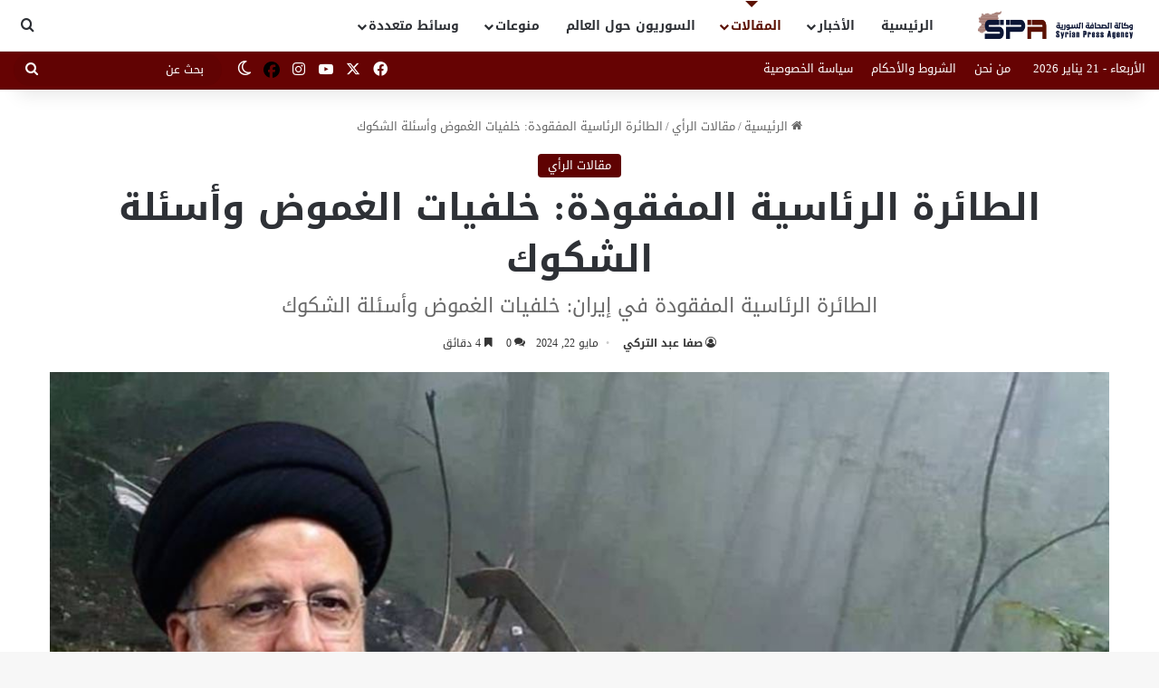

--- FILE ---
content_type: text/html; charset=UTF-8
request_url: https://syrianpressagency.com/%D8%A7%D9%84%D8%B7%D8%A7%D8%A6%D8%B1%D8%A9-%D8%A7%D9%84%D8%B1%D8%A6%D8%A7%D8%B3%D9%8A%D8%A9-%D8%A7%D9%84%D9%85%D9%81%D9%82%D9%88%D8%AF%D8%A9-%D8%AE%D9%84%D9%81%D9%8A%D8%A7%D8%AA-%D8%A7%D9%84%D8%BA/
body_size: 36599
content:
<!DOCTYPE html> <html dir="rtl" lang="ar" prefix="og: https://ogp.me/ns#" data-skin="light"> <head> <meta charset="UTF-8"/> <link rel="profile" href="//gmpg.org/xfn/11"/> <title>الطائرة الرئاسية المفقودة: خلفيات الغموض وأسئلة الشكوك</title> <meta http-equiv='x-dns-prefetch-control' content='on'> <link rel='dns-prefetch' href="//cdnjs.cloudflare.com/"/> <link rel='dns-prefetch' href="//ajax.googleapis.com/"/> <link rel='dns-prefetch' href="//fonts.googleapis.com/"/> <link rel='dns-prefetch' href="//fonts.gstatic.com/"/> <link rel='dns-prefetch' href="//s.gravatar.com/"/> <link rel='dns-prefetch' href="//www.google-analytics.com/"/> <style>img:is([sizes="auto" i], [sizes^="auto," i]) { contain-intrinsic-size: 3000px 1500px }</style> <meta name="description" content="يضيع شيء ما، ثم يجده الشخص بعد أن يبحث عنه، إما أن تضيع طائرة يستقلها الرئيس فهي طامة كبرى، وتدعو الإنسان المحايد إلى التساؤل ووضع الأسئلة"/> <meta name="robots" content="max-image-preview:large"/> <meta name="author" content="صفا عبد التركي"/> <meta name="keywords" content="إبراهيم رئيسي,وكالة الصحافة السورية,مقالات الرأي"/> <link rel="canonical" href="https://syrianpressagency.com/%d8%a7%d9%84%d8%b7%d8%a7%d8%a6%d8%b1%d8%a9-%d8%a7%d9%84%d8%b1%d8%a6%d8%a7%d8%b3%d9%8a%d8%a9-%d8%a7%d9%84%d9%85%d9%81%d9%82%d9%88%d8%af%d8%a9-%d8%ae%d9%84%d9%81%d9%8a%d8%a7%d8%aa-%d8%a7%d9%84%d8%ba/"/> <meta name="generator" content="All in One SEO (AIOSEO) 4.9.3"/> <meta property="og:locale" content="ar_AR"/> <meta property="og:site_name" content="وكالة الصحافة السورية » مرآة الحقيقة ,,, أينما كنتم"/> <meta property="og:type" content="article"/> <meta property="og:title" content="الطائرة الرئاسية المفقودة: خلفيات الغموض وأسئلة الشكوك"/> <meta property="og:description" content="يضيع شيء ما، ثم يجده الشخص بعد أن يبحث عنه، إما أن تضيع طائرة يستقلها الرئيس فهي طامة كبرى، وتدعو الإنسان المحايد إلى التساؤل ووضع الأسئلة"/> <meta property="og:url" content="https://syrianpressagency.com/%d8%a7%d9%84%d8%b7%d8%a7%d8%a6%d8%b1%d8%a9-%d8%a7%d9%84%d8%b1%d8%a6%d8%a7%d8%b3%d9%8a%d8%a9-%d8%a7%d9%84%d9%85%d9%81%d9%82%d9%88%d8%af%d8%a9-%d8%ae%d9%84%d9%81%d9%8a%d8%a7%d8%aa-%d8%a7%d9%84%d8%ba/"/> <meta property="og:image" content="https://syrianpressagency.com/wp-content/uploads/2024/05/صورة-واتساب-بتاريخ-1445-11-14-في-18.07.49_d68b1dd7.jpg"/> <meta property="og:image:secure_url" content="https://syrianpressagency.com/wp-content/uploads/2024/05/صورة-واتساب-بتاريخ-1445-11-14-في-18.07.49_d68b1dd7.jpg"/> <meta property="og:image:width" content="1152"/> <meta property="og:image:height" content="648"/> <meta property="article:published_time" content="2024-05-22T17:10:36+00:00"/> <meta property="article:modified_time" content="2024-05-22T17:10:37+00:00"/> <meta property="article:publisher" content="https://www.facebook.com/SyrianPressAgency/"/> <meta name="twitter:card" content="summary_large_image"/> <meta name="twitter:site" content="@Sy_press_agency"/> <meta name="twitter:title" content="الطائرة الرئاسية المفقودة: خلفيات الغموض وأسئلة الشكوك"/> <meta name="twitter:description" content="يضيع شيء ما، ثم يجده الشخص بعد أن يبحث عنه، إما أن تضيع طائرة يستقلها الرئيس فهي طامة كبرى، وتدعو الإنسان المحايد إلى التساؤل ووضع الأسئلة"/> <meta name="twitter:creator" content="@Sy_press_agency"/> <meta name="twitter:image" content="https://syrianpressagency.com/wp-content/uploads/2024/05/صورة-واتساب-بتاريخ-1445-11-14-في-18.07.49_d68b1dd7.jpg"/> <script type="application/ld+json" class="aioseo-schema">
			{"@context":"https:\/\/schema.org","@graph":[{"@type":"BlogPosting","@id":"https:\/\/syrianpressagency.com\/%d8%a7%d9%84%d8%b7%d8%a7%d8%a6%d8%b1%d8%a9-%d8%a7%d9%84%d8%b1%d8%a6%d8%a7%d8%b3%d9%8a%d8%a9-%d8%a7%d9%84%d9%85%d9%81%d9%82%d9%88%d8%af%d8%a9-%d8%ae%d9%84%d9%81%d9%8a%d8%a7%d8%aa-%d8%a7%d9%84%d8%ba\/#blogposting","name":"\u0627\u0644\u0637\u0627\u0626\u0631\u0629 \u0627\u0644\u0631\u0626\u0627\u0633\u064a\u0629 \u0627\u0644\u0645\u0641\u0642\u0648\u062f\u0629: \u062e\u0644\u0641\u064a\u0627\u062a \u0627\u0644\u063a\u0645\u0648\u0636 \u0648\u0623\u0633\u0626\u0644\u0629 \u0627\u0644\u0634\u0643\u0648\u0643","headline":"\u0627\u0644\u0637\u0627\u0626\u0631\u0629 \u0627\u0644\u0631\u0626\u0627\u0633\u064a\u0629 \u0627\u0644\u0645\u0641\u0642\u0648\u062f\u0629: \u062e\u0644\u0641\u064a\u0627\u062a \u0627\u0644\u063a\u0645\u0648\u0636 \u0648\u0623\u0633\u0626\u0644\u0629 \u0627\u0644\u0634\u0643\u0648\u0643","author":{"@id":"https:\/\/syrianpressagency.com\/author\/safa-atork\/#author"},"publisher":{"@id":"https:\/\/syrianpressagency.com\/#person"},"image":{"@type":"ImageObject","url":"https:\/\/syrianpressagency.com\/wp-content\/uploads\/2024\/05\/\u0635\u0648\u0631\u0629-\u0648\u0627\u062a\u0633\u0627\u0628-\u0628\u062a\u0627\u0631\u064a\u062e-1445-11-14-\u0641\u064a-18.07.49_d68b1dd7.jpg","width":1152,"height":648},"datePublished":"2024-05-22T17:10:36+00:00","dateModified":"2024-05-22T17:10:37+00:00","inLanguage":"ar","mainEntityOfPage":{"@id":"https:\/\/syrianpressagency.com\/%d8%a7%d9%84%d8%b7%d8%a7%d8%a6%d8%b1%d8%a9-%d8%a7%d9%84%d8%b1%d8%a6%d8%a7%d8%b3%d9%8a%d8%a9-%d8%a7%d9%84%d9%85%d9%81%d9%82%d9%88%d8%af%d8%a9-%d8%ae%d9%84%d9%81%d9%8a%d8%a7%d8%aa-%d8%a7%d9%84%d8%ba\/#webpage"},"isPartOf":{"@id":"https:\/\/syrianpressagency.com\/%d8%a7%d9%84%d8%b7%d8%a7%d8%a6%d8%b1%d8%a9-%d8%a7%d9%84%d8%b1%d8%a6%d8%a7%d8%b3%d9%8a%d8%a9-%d8%a7%d9%84%d9%85%d9%81%d9%82%d9%88%d8%af%d8%a9-%d8%ae%d9%84%d9%81%d9%8a%d8%a7%d8%aa-%d8%a7%d9%84%d8%ba\/#webpage"},"articleSection":"\u0645\u0642\u0627\u0644\u0627\u062a \u0627\u0644\u0631\u0623\u064a, \u0625\u0628\u0631\u0627\u0647\u064a\u0645 \u0631\u0626\u064a\u0633\u064a, \u0648\u0643\u0627\u0644\u0629 \u0627\u0644\u0635\u062d\u0627\u0641\u0629 \u0627\u0644\u0633\u0648\u0631\u064a\u0629"},{"@type":"BreadcrumbList","@id":"https:\/\/syrianpressagency.com\/%d8%a7%d9%84%d8%b7%d8%a7%d8%a6%d8%b1%d8%a9-%d8%a7%d9%84%d8%b1%d8%a6%d8%a7%d8%b3%d9%8a%d8%a9-%d8%a7%d9%84%d9%85%d9%81%d9%82%d9%88%d8%af%d8%a9-%d8%ae%d9%84%d9%81%d9%8a%d8%a7%d8%aa-%d8%a7%d9%84%d8%ba\/#breadcrumblist","itemListElement":[{"@type":"ListItem","@id":"https:\/\/syrianpressagency.com#listItem","position":1,"name":"Home","item":"https:\/\/syrianpressagency.com","nextItem":{"@type":"ListItem","@id":"https:\/\/syrianpressagency.com\/category\/%d9%85%d9%82%d8%a7%d9%84%d8%a7%d8%aa-%d8%a7%d9%84%d8%b1%d8%a3%d9%8a\/#listItem","name":"\u0645\u0642\u0627\u0644\u0627\u062a \u0627\u0644\u0631\u0623\u064a"}},{"@type":"ListItem","@id":"https:\/\/syrianpressagency.com\/category\/%d9%85%d9%82%d8%a7%d9%84%d8%a7%d8%aa-%d8%a7%d9%84%d8%b1%d8%a3%d9%8a\/#listItem","position":2,"name":"\u0645\u0642\u0627\u0644\u0627\u062a \u0627\u0644\u0631\u0623\u064a","item":"https:\/\/syrianpressagency.com\/category\/%d9%85%d9%82%d8%a7%d9%84%d8%a7%d8%aa-%d8%a7%d9%84%d8%b1%d8%a3%d9%8a\/","nextItem":{"@type":"ListItem","@id":"https:\/\/syrianpressagency.com\/%d8%a7%d9%84%d8%b7%d8%a7%d8%a6%d8%b1%d8%a9-%d8%a7%d9%84%d8%b1%d8%a6%d8%a7%d8%b3%d9%8a%d8%a9-%d8%a7%d9%84%d9%85%d9%81%d9%82%d9%88%d8%af%d8%a9-%d8%ae%d9%84%d9%81%d9%8a%d8%a7%d8%aa-%d8%a7%d9%84%d8%ba\/#listItem","name":"\u0627\u0644\u0637\u0627\u0626\u0631\u0629 \u0627\u0644\u0631\u0626\u0627\u0633\u064a\u0629 \u0627\u0644\u0645\u0641\u0642\u0648\u062f\u0629: \u062e\u0644\u0641\u064a\u0627\u062a \u0627\u0644\u063a\u0645\u0648\u0636 \u0648\u0623\u0633\u0626\u0644\u0629 \u0627\u0644\u0634\u0643\u0648\u0643"},"previousItem":{"@type":"ListItem","@id":"https:\/\/syrianpressagency.com#listItem","name":"Home"}},{"@type":"ListItem","@id":"https:\/\/syrianpressagency.com\/%d8%a7%d9%84%d8%b7%d8%a7%d8%a6%d8%b1%d8%a9-%d8%a7%d9%84%d8%b1%d8%a6%d8%a7%d8%b3%d9%8a%d8%a9-%d8%a7%d9%84%d9%85%d9%81%d9%82%d9%88%d8%af%d8%a9-%d8%ae%d9%84%d9%81%d9%8a%d8%a7%d8%aa-%d8%a7%d9%84%d8%ba\/#listItem","position":3,"name":"\u0627\u0644\u0637\u0627\u0626\u0631\u0629 \u0627\u0644\u0631\u0626\u0627\u0633\u064a\u0629 \u0627\u0644\u0645\u0641\u0642\u0648\u062f\u0629: \u062e\u0644\u0641\u064a\u0627\u062a \u0627\u0644\u063a\u0645\u0648\u0636 \u0648\u0623\u0633\u0626\u0644\u0629 \u0627\u0644\u0634\u0643\u0648\u0643","previousItem":{"@type":"ListItem","@id":"https:\/\/syrianpressagency.com\/category\/%d9%85%d9%82%d8%a7%d9%84%d8%a7%d8%aa-%d8%a7%d9%84%d8%b1%d8%a3%d9%8a\/#listItem","name":"\u0645\u0642\u0627\u0644\u0627\u062a \u0627\u0644\u0631\u0623\u064a"}}]},{"@type":"Person","@id":"https:\/\/syrianpressagency.com\/#person","name":"\u0641\u0631\u064a\u0642 \u0627\u0644\u062a\u062d\u0631\u064a\u0631","image":{"@type":"ImageObject","@id":"https:\/\/syrianpressagency.com\/%d8%a7%d9%84%d8%b7%d8%a7%d8%a6%d8%b1%d8%a9-%d8%a7%d9%84%d8%b1%d8%a6%d8%a7%d8%b3%d9%8a%d8%a9-%d8%a7%d9%84%d9%85%d9%81%d9%82%d9%88%d8%af%d8%a9-%d8%ae%d9%84%d9%81%d9%8a%d8%a7%d8%aa-%d8%a7%d9%84%d8%ba\/#personImage","url":"https:\/\/secure.gravatar.com\/avatar\/2456dec68af200c3719191c74771b175?s=96&d=mm&r=g","width":96,"height":96,"caption":"\u0641\u0631\u064a\u0642 \u0627\u0644\u062a\u062d\u0631\u064a\u0631"}},{"@type":"Person","@id":"https:\/\/syrianpressagency.com\/author\/safa-atork\/#author","url":"https:\/\/syrianpressagency.com\/author\/safa-atork\/","name":"\u0635\u0641\u0627 \u0639\u0628\u062f \u0627\u0644\u062a\u0631\u0643\u064a","image":{"@type":"ImageObject","@id":"https:\/\/syrianpressagency.com\/%d8%a7%d9%84%d8%b7%d8%a7%d8%a6%d8%b1%d8%a9-%d8%a7%d9%84%d8%b1%d8%a6%d8%a7%d8%b3%d9%8a%d8%a9-%d8%a7%d9%84%d9%85%d9%81%d9%82%d9%88%d8%af%d8%a9-%d8%ae%d9%84%d9%81%d9%8a%d8%a7%d8%aa-%d8%a7%d9%84%d8%ba\/#authorImage","url":"https:\/\/secure.gravatar.com\/avatar\/a4dc8049eb31be1bf7b7a42fd1348a40?s=96&d=mm&r=g","width":96,"height":96,"caption":"\u0635\u0641\u0627 \u0639\u0628\u062f \u0627\u0644\u062a\u0631\u0643\u064a"}},{"@type":"WebPage","@id":"https:\/\/syrianpressagency.com\/%d8%a7%d9%84%d8%b7%d8%a7%d8%a6%d8%b1%d8%a9-%d8%a7%d9%84%d8%b1%d8%a6%d8%a7%d8%b3%d9%8a%d8%a9-%d8%a7%d9%84%d9%85%d9%81%d9%82%d9%88%d8%af%d8%a9-%d8%ae%d9%84%d9%81%d9%8a%d8%a7%d8%aa-%d8%a7%d9%84%d8%ba\/#webpage","url":"https:\/\/syrianpressagency.com\/%d8%a7%d9%84%d8%b7%d8%a7%d8%a6%d8%b1%d8%a9-%d8%a7%d9%84%d8%b1%d8%a6%d8%a7%d8%b3%d9%8a%d8%a9-%d8%a7%d9%84%d9%85%d9%81%d9%82%d9%88%d8%af%d8%a9-%d8%ae%d9%84%d9%81%d9%8a%d8%a7%d8%aa-%d8%a7%d9%84%d8%ba\/","name":"\u0627\u0644\u0637\u0627\u0626\u0631\u0629 \u0627\u0644\u0631\u0626\u0627\u0633\u064a\u0629 \u0627\u0644\u0645\u0641\u0642\u0648\u062f\u0629: \u062e\u0644\u0641\u064a\u0627\u062a \u0627\u0644\u063a\u0645\u0648\u0636 \u0648\u0623\u0633\u0626\u0644\u0629 \u0627\u0644\u0634\u0643\u0648\u0643","description":"\u064a\u0636\u064a\u0639 \u0634\u064a\u0621 \u0645\u0627\u060c \u062b\u0645 \u064a\u062c\u062f\u0647 \u0627\u0644\u0634\u062e\u0635 \u0628\u0639\u062f \u0623\u0646 \u064a\u0628\u062d\u062b \u0639\u0646\u0647\u060c \u0625\u0645\u0627 \u0623\u0646 \u062a\u0636\u064a\u0639 \u0637\u0627\u0626\u0631\u0629 \u064a\u0633\u062a\u0642\u0644\u0647\u0627 \u0627\u0644\u0631\u0626\u064a\u0633 \u0641\u0647\u064a \u0637\u0627\u0645\u0629 \u0643\u0628\u0631\u0649\u060c \u0648\u062a\u062f\u0639\u0648 \u0627\u0644\u0625\u0646\u0633\u0627\u0646 \u0627\u0644\u0645\u062d\u0627\u064a\u062f \u0625\u0644\u0649 \u0627\u0644\u062a\u0633\u0627\u0624\u0644 \u0648\u0648\u0636\u0639 \u0627\u0644\u0623\u0633\u0626\u0644\u0629","inLanguage":"ar","isPartOf":{"@id":"https:\/\/syrianpressagency.com\/#website"},"breadcrumb":{"@id":"https:\/\/syrianpressagency.com\/%d8%a7%d9%84%d8%b7%d8%a7%d8%a6%d8%b1%d8%a9-%d8%a7%d9%84%d8%b1%d8%a6%d8%a7%d8%b3%d9%8a%d8%a9-%d8%a7%d9%84%d9%85%d9%81%d9%82%d9%88%d8%af%d8%a9-%d8%ae%d9%84%d9%81%d9%8a%d8%a7%d8%aa-%d8%a7%d9%84%d8%ba\/#breadcrumblist"},"author":{"@id":"https:\/\/syrianpressagency.com\/author\/safa-atork\/#author"},"creator":{"@id":"https:\/\/syrianpressagency.com\/author\/safa-atork\/#author"},"image":{"@type":"ImageObject","url":"https:\/\/syrianpressagency.com\/wp-content\/uploads\/2024\/05\/\u0635\u0648\u0631\u0629-\u0648\u0627\u062a\u0633\u0627\u0628-\u0628\u062a\u0627\u0631\u064a\u062e-1445-11-14-\u0641\u064a-18.07.49_d68b1dd7.jpg","@id":"https:\/\/syrianpressagency.com\/%d8%a7%d9%84%d8%b7%d8%a7%d8%a6%d8%b1%d8%a9-%d8%a7%d9%84%d8%b1%d8%a6%d8%a7%d8%b3%d9%8a%d8%a9-%d8%a7%d9%84%d9%85%d9%81%d9%82%d9%88%d8%af%d8%a9-%d8%ae%d9%84%d9%81%d9%8a%d8%a7%d8%aa-%d8%a7%d9%84%d8%ba\/#mainImage","width":1152,"height":648},"primaryImageOfPage":{"@id":"https:\/\/syrianpressagency.com\/%d8%a7%d9%84%d8%b7%d8%a7%d8%a6%d8%b1%d8%a9-%d8%a7%d9%84%d8%b1%d8%a6%d8%a7%d8%b3%d9%8a%d8%a9-%d8%a7%d9%84%d9%85%d9%81%d9%82%d9%88%d8%af%d8%a9-%d8%ae%d9%84%d9%81%d9%8a%d8%a7%d8%aa-%d8%a7%d9%84%d8%ba\/#mainImage"},"datePublished":"2024-05-22T17:10:36+00:00","dateModified":"2024-05-22T17:10:37+00:00"},{"@type":"WebSite","@id":"https:\/\/syrianpressagency.com\/#website","url":"https:\/\/syrianpressagency.com\/","name":"\u0648\u0643\u0627\u0644\u0629 \u0627\u0644\u0635\u062d\u0627\u0641\u0629 \u0627\u0644\u0633\u0648\u0631\u064a\u0629 \u2022 Syrian Press Agency","description":"\u0645\u0631\u0622\u0629 \u0627\u0644\u062d\u0642\u064a\u0642\u0629 ,,, \u0623\u064a\u0646\u0645\u0627 \u0643\u0646\u062a\u0645","inLanguage":"ar","publisher":{"@id":"https:\/\/syrianpressagency.com\/#person"}}]}
		</script> <link rel="amphtml" href="/%d8%a7%d9%84%d8%b7%d8%a7%d8%a6%d8%b1%d8%a9-%d8%a7%d9%84%d8%b1%d8%a6%d8%a7%d8%b3%d9%8a%d8%a9-%d8%a7%d9%84%d9%85%d9%81%d9%82%d9%88%d8%af%d8%a9-%d8%ae%d9%84%d9%81%d9%8a%d8%a7%d8%aa-%d8%a7%d9%84%d8%ba/amp/"/><meta name="generator" content="AMP for WP 1.1.11"/><link rel='dns-prefetch' href="//fonts.googleapis.com/"/> <link rel="alternate" type="application/rss+xml" title="وكالة الصحافة السورية &laquo; الخلاصة" href="/feed/"/> <link rel="alternate" type="application/rss+xml" title="وكالة الصحافة السورية &laquo; خلاصة التعليقات" href="/comments/feed/"/> <script type="text/javascript">
			try {
				if( 'undefined' != typeof localStorage ){
					var tieSkin = localStorage.getItem('tie-skin');
				}

				
				var html = document.getElementsByTagName('html')[0].classList,
						htmlSkin = 'light';

				if( html.contains('dark-skin') ){
					htmlSkin = 'dark';
				}

				if( tieSkin != null && tieSkin != htmlSkin ){
					html.add('tie-skin-inverted');
					var tieSkinInverted = true;
				}

				if( tieSkin == 'dark' ){
					html.add('dark-skin');
				}
				else if( tieSkin == 'light' ){
					html.remove( 'dark-skin' );
				}
				
			} catch(e) { console.log( e ) }

		</script> <link rel="alternate" type="application/rss+xml" title="وكالة الصحافة السورية &laquo; الطائرة الرئاسية المفقودة: خلفيات الغموض وأسئلة الشكوك خلاصة التعليقات" href="/%d8%a7%d9%84%d8%b7%d8%a7%d8%a6%d8%b1%d8%a9-%d8%a7%d9%84%d8%b1%d8%a6%d8%a7%d8%b3%d9%8a%d8%a9-%d8%a7%d9%84%d9%85%d9%81%d9%82%d9%88%d8%af%d8%a9-%d8%ae%d9%84%d9%81%d9%8a%d8%a7%d8%aa-%d8%a7%d9%84%d8%ba/feed/"/> <style type="text/css"> :root{ --tie-preset-gradient-1: linear-gradient(135deg, rgba(6, 147, 227, 1) 0%, rgb(155, 81, 224) 100%); --tie-preset-gradient-2: linear-gradient(135deg, rgb(122, 220, 180) 0%, rgb(0, 208, 130) 100%); --tie-preset-gradient-3: linear-gradient(135deg, rgba(252, 185, 0, 1) 0%, rgba(255, 105, 0, 1) 100%); --tie-preset-gradient-4: linear-gradient(135deg, rgba(255, 105, 0, 1) 0%, rgb(207, 46, 46) 100%); --tie-preset-gradient-5: linear-gradient(135deg, rgb(238, 238, 238) 0%, rgb(169, 184, 195) 100%); --tie-preset-gradient-6: linear-gradient(135deg, rgb(74, 234, 220) 0%, rgb(151, 120, 209) 20%, rgb(207, 42, 186) 40%, rgb(238, 44, 130) 60%, rgb(251, 105, 98) 80%, rgb(254, 248, 76) 100%); --tie-preset-gradient-7: linear-gradient(135deg, rgb(255, 206, 236) 0%, rgb(152, 150, 240) 100%); --tie-preset-gradient-8: linear-gradient(135deg, rgb(254, 205, 165) 0%, rgb(254, 45, 45) 50%, rgb(107, 0, 62) 100%); --tie-preset-gradient-9: linear-gradient(135deg, rgb(255, 203, 112) 0%, rgb(199, 81, 192) 50%, rgb(65, 88, 208) 100%); --tie-preset-gradient-10: linear-gradient(135deg, rgb(255, 245, 203) 0%, rgb(182, 227, 212) 50%, rgb(51, 167, 181) 100%); --tie-preset-gradient-11: linear-gradient(135deg, rgb(202, 248, 128) 0%, rgb(113, 206, 126) 100%); --tie-preset-gradient-12: linear-gradient(135deg, rgb(2, 3, 129) 0%, rgb(40, 116, 252) 100%); --tie-preset-gradient-13: linear-gradient(135deg, #4D34FA, #ad34fa); --tie-preset-gradient-14: linear-gradient(135deg, #0057FF, #31B5FF); --tie-preset-gradient-15: linear-gradient(135deg, #FF007A, #FF81BD); --tie-preset-gradient-16: linear-gradient(135deg, #14111E, #4B4462); --tie-preset-gradient-17: linear-gradient(135deg, #F32758, #FFC581); --main-nav-background: #FFFFFF; --main-nav-secondry-background: rgba(0,0,0,0.03); --main-nav-primary-color: #0088ff; --main-nav-contrast-primary-color: #FFFFFF; --main-nav-text-color: #2c2f34; --main-nav-secondry-text-color: rgba(0,0,0,0.5); --main-nav-main-border-color: rgba(0,0,0,0.1); --main-nav-secondry-border-color: rgba(0,0,0,0.08); --tie-buttons-radius: 100px; } </style> <meta name="viewport" content="width=device-width, initial-scale=1.0"/><script type="text/javascript">
/* <![CDATA[ */
window._wpemojiSettings = {"baseUrl":"https:\/\/s.w.org\/images\/core\/emoji\/15.0.3\/72x72\/","ext":".png","svgUrl":"https:\/\/s.w.org\/images\/core\/emoji\/15.0.3\/svg\/","svgExt":".svg","source":{"concatemoji":"https:\/\/syrianpressagency.com\/wp-includes\/js\/wp-emoji-release.min.js"}};
/*! This file is auto-generated */
!function(i,n){var o,s,e;function c(e){try{var t={supportTests:e,timestamp:(new Date).valueOf()};sessionStorage.setItem(o,JSON.stringify(t))}catch(e){}}function p(e,t,n){e.clearRect(0,0,e.canvas.width,e.canvas.height),e.fillText(t,0,0);var t=new Uint32Array(e.getImageData(0,0,e.canvas.width,e.canvas.height).data),r=(e.clearRect(0,0,e.canvas.width,e.canvas.height),e.fillText(n,0,0),new Uint32Array(e.getImageData(0,0,e.canvas.width,e.canvas.height).data));return t.every(function(e,t){return e===r[t]})}function u(e,t,n){switch(t){case"flag":return n(e,"\ud83c\udff3\ufe0f\u200d\u26a7\ufe0f","\ud83c\udff3\ufe0f\u200b\u26a7\ufe0f")?!1:!n(e,"\ud83c\uddfa\ud83c\uddf3","\ud83c\uddfa\u200b\ud83c\uddf3")&&!n(e,"\ud83c\udff4\udb40\udc67\udb40\udc62\udb40\udc65\udb40\udc6e\udb40\udc67\udb40\udc7f","\ud83c\udff4\u200b\udb40\udc67\u200b\udb40\udc62\u200b\udb40\udc65\u200b\udb40\udc6e\u200b\udb40\udc67\u200b\udb40\udc7f");case"emoji":return!n(e,"\ud83d\udc26\u200d\u2b1b","\ud83d\udc26\u200b\u2b1b")}return!1}function f(e,t,n){var r="undefined"!=typeof WorkerGlobalScope&&self instanceof WorkerGlobalScope?new OffscreenCanvas(300,150):i.createElement("canvas"),a=r.getContext("2d",{willReadFrequently:!0}),o=(a.textBaseline="top",a.font="600 32px Arial",{});return e.forEach(function(e){o[e]=t(a,e,n)}),o}function t(e){var t=i.createElement("script");t.src=e,t.defer=!0,i.head.appendChild(t)}"undefined"!=typeof Promise&&(o="wpEmojiSettingsSupports",s=["flag","emoji"],n.supports={everything:!0,everythingExceptFlag:!0},e=new Promise(function(e){i.addEventListener("DOMContentLoaded",e,{once:!0})}),new Promise(function(t){var n=function(){try{var e=JSON.parse(sessionStorage.getItem(o));if("object"==typeof e&&"number"==typeof e.timestamp&&(new Date).valueOf()<e.timestamp+604800&&"object"==typeof e.supportTests)return e.supportTests}catch(e){}return null}();if(!n){if("undefined"!=typeof Worker&&"undefined"!=typeof OffscreenCanvas&&"undefined"!=typeof URL&&URL.createObjectURL&&"undefined"!=typeof Blob)try{var e="postMessage("+f.toString()+"("+[JSON.stringify(s),u.toString(),p.toString()].join(",")+"));",r=new Blob([e],{type:"text/javascript"}),a=new Worker(URL.createObjectURL(r),{name:"wpTestEmojiSupports"});return void(a.onmessage=function(e){c(n=e.data),a.terminate(),t(n)})}catch(e){}c(n=f(s,u,p))}t(n)}).then(function(e){for(var t in e)n.supports[t]=e[t],n.supports.everything=n.supports.everything&&n.supports[t],"flag"!==t&&(n.supports.everythingExceptFlag=n.supports.everythingExceptFlag&&n.supports[t]);n.supports.everythingExceptFlag=n.supports.everythingExceptFlag&&!n.supports.flag,n.DOMReady=!1,n.readyCallback=function(){n.DOMReady=!0}}).then(function(){return e}).then(function(){var e;n.supports.everything||(n.readyCallback(),(e=n.source||{}).concatemoji?t(e.concatemoji):e.wpemoji&&e.twemoji&&(t(e.twemoji),t(e.wpemoji)))}))}((window,document),window._wpemojiSettings);
/* ]]> */
</script> <link rel='stylesheet' id='notosanskufiarabic-css' href="//fonts.googleapis.com/earlyaccess/notosanskufiarabic" type='text/css' media='all'/> <style id='wp-emoji-styles-inline-css' type='text/css'> img.wp-smiley, img.emoji { display: inline !important; border: none !important; box-shadow: none !important; height: 1em !important; width: 1em !important; margin: 0 0.07em !important; vertical-align: -0.1em !important; background: none !important; padding: 0 !important; } </style> <link rel='stylesheet' id='wp-block-library-rtl-css' href="/wp-includes/css/dist/block-library/style-rtl.min.css" type='text/css' media='all'/> <style id='wp-block-library-theme-inline-css' type='text/css'> .wp-block-audio :where(figcaption){color:#555;font-size:13px;text-align:center}.is-dark-theme .wp-block-audio :where(figcaption){color:#ffffffa6}.wp-block-audio{margin:0 0 1em}.wp-block-code{border:1px solid #ccc;border-radius:4px;font-family:Menlo,Consolas,monaco,monospace;padding:.8em 1em}.wp-block-embed :where(figcaption){color:#555;font-size:13px;text-align:center}.is-dark-theme .wp-block-embed :where(figcaption){color:#ffffffa6}.wp-block-embed{margin:0 0 1em}.blocks-gallery-caption{color:#555;font-size:13px;text-align:center}.is-dark-theme .blocks-gallery-caption{color:#ffffffa6}:root :where(.wp-block-image figcaption){color:#555;font-size:13px;text-align:center}.is-dark-theme :root :where(.wp-block-image figcaption){color:#ffffffa6}.wp-block-image{margin:0 0 1em}.wp-block-pullquote{border-bottom:4px solid;border-top:4px solid;color:currentColor;margin-bottom:1.75em}.wp-block-pullquote cite,.wp-block-pullquote footer,.wp-block-pullquote__citation{color:currentColor;font-size:.8125em;font-style:normal;text-transform:uppercase}.wp-block-quote{border-left:.25em solid;margin:0 0 1.75em;padding-left:1em}.wp-block-quote cite,.wp-block-quote footer{color:currentColor;font-size:.8125em;font-style:normal;position:relative}.wp-block-quote:where(.has-text-align-right){border-left:none;border-right:.25em solid;padding-left:0;padding-right:1em}.wp-block-quote:where(.has-text-align-center){border:none;padding-left:0}.wp-block-quote.is-large,.wp-block-quote.is-style-large,.wp-block-quote:where(.is-style-plain){border:none}.wp-block-search .wp-block-search__label{font-weight:700}.wp-block-search__button{border:1px solid #ccc;padding:.375em .625em}:where(.wp-block-group.has-background){padding:1.25em 2.375em}.wp-block-separator.has-css-opacity{opacity:.4}.wp-block-separator{border:none;border-bottom:2px solid;margin-left:auto;margin-right:auto}.wp-block-separator.has-alpha-channel-opacity{opacity:1}.wp-block-separator:not(.is-style-wide):not(.is-style-dots){width:100px}.wp-block-separator.has-background:not(.is-style-dots){border-bottom:none;height:1px}.wp-block-separator.has-background:not(.is-style-wide):not(.is-style-dots){height:2px}.wp-block-table{margin:0 0 1em}.wp-block-table td,.wp-block-table th{word-break:normal}.wp-block-table :where(figcaption){color:#555;font-size:13px;text-align:center}.is-dark-theme .wp-block-table :where(figcaption){color:#ffffffa6}.wp-block-video :where(figcaption){color:#555;font-size:13px;text-align:center}.is-dark-theme .wp-block-video :where(figcaption){color:#ffffffa6}.wp-block-video{margin:0 0 1em}:root :where(.wp-block-template-part.has-background){margin-bottom:0;margin-top:0;padding:1.25em 2.375em} </style> <link rel='stylesheet' id='aioseo/css/src/vue/standalone/blocks/table-of-contents/global.scss-css' href="/wp-content/plugins/all-in-one-seo-pack/dist/Lite/assets/css/table-of-contents/global.e90f6d47.css" type='text/css' media='all'/> <link rel='stylesheet' id='wpzoom-social-icons-block-style-css' href="/wp-content/plugins/social-icons-widget-by-wpzoom/block/dist/style-wpzoom-social-icons.css" type='text/css' media='all'/> <style id='classic-theme-styles-inline-css' type='text/css'> /*! This file is auto-generated */ .wp-block-button__link{color:#fff;background-color:#32373c;border-radius:9999px;box-shadow:none;text-decoration:none;padding:calc(.667em + 2px) calc(1.333em + 2px);font-size:1.125em}.wp-block-file__button{background:#32373c;color:#fff;text-decoration:none} </style> <style id='global-styles-inline-css' type='text/css'> :root{--wp--preset--aspect-ratio--square: 1;--wp--preset--aspect-ratio--4-3: 4/3;--wp--preset--aspect-ratio--3-4: 3/4;--wp--preset--aspect-ratio--3-2: 3/2;--wp--preset--aspect-ratio--2-3: 2/3;--wp--preset--aspect-ratio--16-9: 16/9;--wp--preset--aspect-ratio--9-16: 9/16;--wp--preset--color--black: #000000;--wp--preset--color--cyan-bluish-gray: #abb8c3;--wp--preset--color--white: #ffffff;--wp--preset--color--pale-pink: #f78da7;--wp--preset--color--vivid-red: #cf2e2e;--wp--preset--color--luminous-vivid-orange: #ff6900;--wp--preset--color--luminous-vivid-amber: #fcb900;--wp--preset--color--light-green-cyan: #7bdcb5;--wp--preset--color--vivid-green-cyan: #00d084;--wp--preset--color--pale-cyan-blue: #8ed1fc;--wp--preset--color--vivid-cyan-blue: #0693e3;--wp--preset--color--vivid-purple: #9b51e0;--wp--preset--gradient--vivid-cyan-blue-to-vivid-purple: linear-gradient(135deg,rgba(6,147,227,1) 0%,rgb(155,81,224) 100%);--wp--preset--gradient--light-green-cyan-to-vivid-green-cyan: linear-gradient(135deg,rgb(122,220,180) 0%,rgb(0,208,130) 100%);--wp--preset--gradient--luminous-vivid-amber-to-luminous-vivid-orange: linear-gradient(135deg,rgba(252,185,0,1) 0%,rgba(255,105,0,1) 100%);--wp--preset--gradient--luminous-vivid-orange-to-vivid-red: linear-gradient(135deg,rgba(255,105,0,1) 0%,rgb(207,46,46) 100%);--wp--preset--gradient--very-light-gray-to-cyan-bluish-gray: linear-gradient(135deg,rgb(238,238,238) 0%,rgb(169,184,195) 100%);--wp--preset--gradient--cool-to-warm-spectrum: linear-gradient(135deg,rgb(74,234,220) 0%,rgb(151,120,209) 20%,rgb(207,42,186) 40%,rgb(238,44,130) 60%,rgb(251,105,98) 80%,rgb(254,248,76) 100%);--wp--preset--gradient--blush-light-purple: linear-gradient(135deg,rgb(255,206,236) 0%,rgb(152,150,240) 100%);--wp--preset--gradient--blush-bordeaux: linear-gradient(135deg,rgb(254,205,165) 0%,rgb(254,45,45) 50%,rgb(107,0,62) 100%);--wp--preset--gradient--luminous-dusk: linear-gradient(135deg,rgb(255,203,112) 0%,rgb(199,81,192) 50%,rgb(65,88,208) 100%);--wp--preset--gradient--pale-ocean: linear-gradient(135deg,rgb(255,245,203) 0%,rgb(182,227,212) 50%,rgb(51,167,181) 100%);--wp--preset--gradient--electric-grass: linear-gradient(135deg,rgb(202,248,128) 0%,rgb(113,206,126) 100%);--wp--preset--gradient--midnight: linear-gradient(135deg,rgb(2,3,129) 0%,rgb(40,116,252) 100%);--wp--preset--font-size--small: 13px;--wp--preset--font-size--medium: 20px;--wp--preset--font-size--large: 36px;--wp--preset--font-size--x-large: 42px;--wp--preset--spacing--20: 0.44rem;--wp--preset--spacing--30: 0.67rem;--wp--preset--spacing--40: 1rem;--wp--preset--spacing--50: 1.5rem;--wp--preset--spacing--60: 2.25rem;--wp--preset--spacing--70: 3.38rem;--wp--preset--spacing--80: 5.06rem;--wp--preset--shadow--natural: 6px 6px 9px rgba(0, 0, 0, 0.2);--wp--preset--shadow--deep: 12px 12px 50px rgba(0, 0, 0, 0.4);--wp--preset--shadow--sharp: 6px 6px 0px rgba(0, 0, 0, 0.2);--wp--preset--shadow--outlined: 6px 6px 0px -3px rgba(255, 255, 255, 1), 6px 6px rgba(0, 0, 0, 1);--wp--preset--shadow--crisp: 6px 6px 0px rgba(0, 0, 0, 1);}:where(.is-layout-flex){gap: 0.5em;}:where(.is-layout-grid){gap: 0.5em;}body .is-layout-flex{display: flex;}.is-layout-flex{flex-wrap: wrap;align-items: center;}.is-layout-flex > :is(*, div){margin: 0;}body .is-layout-grid{display: grid;}.is-layout-grid > :is(*, div){margin: 0;}:where(.wp-block-columns.is-layout-flex){gap: 2em;}:where(.wp-block-columns.is-layout-grid){gap: 2em;}:where(.wp-block-post-template.is-layout-flex){gap: 1.25em;}:where(.wp-block-post-template.is-layout-grid){gap: 1.25em;}.has-black-color{color: var(--wp--preset--color--black) !important;}.has-cyan-bluish-gray-color{color: var(--wp--preset--color--cyan-bluish-gray) !important;}.has-white-color{color: var(--wp--preset--color--white) !important;}.has-pale-pink-color{color: var(--wp--preset--color--pale-pink) !important;}.has-vivid-red-color{color: var(--wp--preset--color--vivid-red) !important;}.has-luminous-vivid-orange-color{color: var(--wp--preset--color--luminous-vivid-orange) !important;}.has-luminous-vivid-amber-color{color: var(--wp--preset--color--luminous-vivid-amber) !important;}.has-light-green-cyan-color{color: var(--wp--preset--color--light-green-cyan) !important;}.has-vivid-green-cyan-color{color: var(--wp--preset--color--vivid-green-cyan) !important;}.has-pale-cyan-blue-color{color: var(--wp--preset--color--pale-cyan-blue) !important;}.has-vivid-cyan-blue-color{color: var(--wp--preset--color--vivid-cyan-blue) !important;}.has-vivid-purple-color{color: var(--wp--preset--color--vivid-purple) !important;}.has-black-background-color{background-color: var(--wp--preset--color--black) !important;}.has-cyan-bluish-gray-background-color{background-color: var(--wp--preset--color--cyan-bluish-gray) !important;}.has-white-background-color{background-color: var(--wp--preset--color--white) !important;}.has-pale-pink-background-color{background-color: var(--wp--preset--color--pale-pink) !important;}.has-vivid-red-background-color{background-color: var(--wp--preset--color--vivid-red) !important;}.has-luminous-vivid-orange-background-color{background-color: var(--wp--preset--color--luminous-vivid-orange) !important;}.has-luminous-vivid-amber-background-color{background-color: var(--wp--preset--color--luminous-vivid-amber) !important;}.has-light-green-cyan-background-color{background-color: var(--wp--preset--color--light-green-cyan) !important;}.has-vivid-green-cyan-background-color{background-color: var(--wp--preset--color--vivid-green-cyan) !important;}.has-pale-cyan-blue-background-color{background-color: var(--wp--preset--color--pale-cyan-blue) !important;}.has-vivid-cyan-blue-background-color{background-color: var(--wp--preset--color--vivid-cyan-blue) !important;}.has-vivid-purple-background-color{background-color: var(--wp--preset--color--vivid-purple) !important;}.has-black-border-color{border-color: var(--wp--preset--color--black) !important;}.has-cyan-bluish-gray-border-color{border-color: var(--wp--preset--color--cyan-bluish-gray) !important;}.has-white-border-color{border-color: var(--wp--preset--color--white) !important;}.has-pale-pink-border-color{border-color: var(--wp--preset--color--pale-pink) !important;}.has-vivid-red-border-color{border-color: var(--wp--preset--color--vivid-red) !important;}.has-luminous-vivid-orange-border-color{border-color: var(--wp--preset--color--luminous-vivid-orange) !important;}.has-luminous-vivid-amber-border-color{border-color: var(--wp--preset--color--luminous-vivid-amber) !important;}.has-light-green-cyan-border-color{border-color: var(--wp--preset--color--light-green-cyan) !important;}.has-vivid-green-cyan-border-color{border-color: var(--wp--preset--color--vivid-green-cyan) !important;}.has-pale-cyan-blue-border-color{border-color: var(--wp--preset--color--pale-cyan-blue) !important;}.has-vivid-cyan-blue-border-color{border-color: var(--wp--preset--color--vivid-cyan-blue) !important;}.has-vivid-purple-border-color{border-color: var(--wp--preset--color--vivid-purple) !important;}.has-vivid-cyan-blue-to-vivid-purple-gradient-background{background: var(--wp--preset--gradient--vivid-cyan-blue-to-vivid-purple) !important;}.has-light-green-cyan-to-vivid-green-cyan-gradient-background{background: var(--wp--preset--gradient--light-green-cyan-to-vivid-green-cyan) !important;}.has-luminous-vivid-amber-to-luminous-vivid-orange-gradient-background{background: var(--wp--preset--gradient--luminous-vivid-amber-to-luminous-vivid-orange) !important;}.has-luminous-vivid-orange-to-vivid-red-gradient-background{background: var(--wp--preset--gradient--luminous-vivid-orange-to-vivid-red) !important;}.has-very-light-gray-to-cyan-bluish-gray-gradient-background{background: var(--wp--preset--gradient--very-light-gray-to-cyan-bluish-gray) !important;}.has-cool-to-warm-spectrum-gradient-background{background: var(--wp--preset--gradient--cool-to-warm-spectrum) !important;}.has-blush-light-purple-gradient-background{background: var(--wp--preset--gradient--blush-light-purple) !important;}.has-blush-bordeaux-gradient-background{background: var(--wp--preset--gradient--blush-bordeaux) !important;}.has-luminous-dusk-gradient-background{background: var(--wp--preset--gradient--luminous-dusk) !important;}.has-pale-ocean-gradient-background{background: var(--wp--preset--gradient--pale-ocean) !important;}.has-electric-grass-gradient-background{background: var(--wp--preset--gradient--electric-grass) !important;}.has-midnight-gradient-background{background: var(--wp--preset--gradient--midnight) !important;}.has-small-font-size{font-size: var(--wp--preset--font-size--small) !important;}.has-medium-font-size{font-size: var(--wp--preset--font-size--medium) !important;}.has-large-font-size{font-size: var(--wp--preset--font-size--large) !important;}.has-x-large-font-size{font-size: var(--wp--preset--font-size--x-large) !important;} :where(.wp-block-post-template.is-layout-flex){gap: 1.25em;}:where(.wp-block-post-template.is-layout-grid){gap: 1.25em;} :where(.wp-block-columns.is-layout-flex){gap: 2em;}:where(.wp-block-columns.is-layout-grid){gap: 2em;} :root :where(.wp-block-pullquote){font-size: 1.5em;line-height: 1.6;} </style> <link rel='stylesheet' id='gn-frontend-gnfollow-style-css' href="/wp-content/plugins/gn-publisher/assets/css/gn-frontend-gnfollow.min.css" type='text/css' media='all'/> <link rel='stylesheet' id='wpzoom-social-icons-socicon-css' href="/wp-content/plugins/social-icons-widget-by-wpzoom/assets/css/wpzoom-socicon.css" type='text/css' media='all'/> <link rel='stylesheet' id='wpzoom-social-icons-genericons-css' href="/wp-content/plugins/social-icons-widget-by-wpzoom/assets/css/genericons.css" type='text/css' media='all'/> <link rel='stylesheet' id='wpzoom-social-icons-academicons-css' href="/wp-content/plugins/social-icons-widget-by-wpzoom/assets/css/academicons.min.css" type='text/css' media='all'/> <link rel='stylesheet' id='wpzoom-social-icons-font-awesome-3-css' href="/wp-content/plugins/social-icons-widget-by-wpzoom/assets/css/font-awesome-3.min.css" type='text/css' media='all'/> <link rel='stylesheet' id='dashicons-css' href="/wp-includes/css/dashicons.min.css" type='text/css' media='all'/> <link rel='stylesheet' id='wpzoom-social-icons-styles-css' href="/wp-content/plugins/social-icons-widget-by-wpzoom/assets/css/wpzoom-social-icons-styles.css" type='text/css' media='all'/> <link rel='stylesheet' id='tie-css-base-css' href="/wp-content/themes/jannah/assets/css/base.min.css" type='text/css' media='all'/> <link rel='stylesheet' id='tie-css-styles-css' href="/wp-content/themes/jannah/assets/css/style.min.css" type='text/css' media='all'/> <link rel='stylesheet' id='tie-css-widgets-css' href="/wp-content/themes/jannah/assets/css/widgets.min.css" type='text/css' media='all'/> <link rel='stylesheet' id='tie-css-helpers-css' href="/wp-content/themes/jannah/assets/css/helpers.min.css" type='text/css' media='all'/> <link rel='stylesheet' id='tie-fontawesome5-css' href="/wp-content/themes/jannah/assets/css/fontawesome.css" type='text/css' media='all'/> <link rel='stylesheet' id='tie-css-ilightbox-css' href="/wp-content/themes/jannah/assets/ilightbox/dark-skin/skin.css" type='text/css' media='all'/> <link rel='stylesheet' id='tie-css-shortcodes-css' href="/wp-content/themes/jannah/assets/css/plugins/shortcodes.min.css" type='text/css' media='all'/> <link rel='stylesheet' id='tie-css-single-css' href="/wp-content/themes/jannah/assets/css/single.min.css" type='text/css' media='all'/> <link rel='stylesheet' id='tie-css-print-css' href="/wp-content/themes/jannah/assets/css/print.css" type='text/css' media='print'/> <link rel='preload' as='font' id='wpzoom-social-icons-font-academicons-woff2-css' href="/wp-content/plugins/social-icons-widget-by-wpzoom/assets/font/academicons.woff2?v=1.9.2" type='font/woff2' crossorigin/> <link rel='preload' as='font' id='wpzoom-social-icons-font-fontawesome-3-woff2-css' href="/wp-content/plugins/social-icons-widget-by-wpzoom/assets/font/fontawesome-webfont.woff2?v=4.7.0" type='font/woff2' crossorigin/> <link rel='preload' as='font' id='wpzoom-social-icons-font-genericons-woff-css' href="/wp-content/plugins/social-icons-widget-by-wpzoom/assets/font/Genericons.woff" type='font/woff' crossorigin/> <link rel='preload' as='font' id='wpzoom-social-icons-font-socicon-woff2-css' href="/wp-content/plugins/social-icons-widget-by-wpzoom/assets/font/socicon.woff2?v=4.5.4" type='font/woff2' crossorigin/> <style id='wpzoom-social-icons-font-socicon-woff2-inline-css' type='text/css'> body{font-family: Noto Sans Kufi Arabic;}html #tie-wrapper .mag-box.big-post-left-box li:not(:first-child) .post-title,html #tie-wrapper .mag-box.big-post-top-box li:not(:first-child) .post-title,html #tie-wrapper .mag-box.half-box li:not(:first-child) .post-title,html #tie-wrapper .mag-box.big-thumb-left-box li:not(:first-child) .post-title,html #tie-wrapper .mag-box.scrolling-box .slide .post-title,html #tie-wrapper .mag-box.miscellaneous-box li:not(:first-child) .post-title{font-weight: 500;}:root:root{--brand-color: #5e0000;--dark-brand-color: #2c0000;--bright-color: #FFFFFF;--base-color: #2c2f34;}#reading-position-indicator{box-shadow: 0 0 10px rgba( 94,0,0,0.7);}html :root:root{--brand-color: #5e0000;--dark-brand-color: #2c0000;--bright-color: #FFFFFF;--base-color: #2c2f34;}html #reading-position-indicator{box-shadow: 0 0 10px rgba( 94,0,0,0.7);}html #top-nav,html #top-nav .sub-menu,html #top-nav .comp-sub-menu,html #top-nav .ticker-content,html #top-nav .ticker-swipe,html .top-nav-boxed #top-nav .topbar-wrapper,html .top-nav-dark .top-menu ul,html #autocomplete-suggestions.search-in-top-nav{background-color : #660303;}html #top-nav *,html #autocomplete-suggestions.search-in-top-nav{border-color: rgba( #FFFFFF,0.08);}html #top-nav .icon-basecloud-bg:after{color: #660303;}html #top-nav a:not(:hover),html #top-nav input,html #top-nav #search-submit,html #top-nav .fa-spinner,html #top-nav .dropdown-social-icons li a span,html #top-nav .components > li .social-link:not(:hover) span,html #autocomplete-suggestions.search-in-top-nav a{color: #ffffff;}html #top-nav input::-moz-placeholder{color: #ffffff;}html #top-nav input:-moz-placeholder{color: #ffffff;}html #top-nav input:-ms-input-placeholder{color: #ffffff;}html #top-nav input::-webkit-input-placeholder{color: #ffffff;}html #top-nav,html .search-in-top-nav{--tie-buttons-color: #5b1102;--tie-buttons-border-color: #5b1102;--tie-buttons-text: #FFFFFF;--tie-buttons-hover-color: #3d0000;}html #top-nav a:hover,html #top-nav .menu li:hover > a,html #top-nav .menu > .tie-current-menu > a,html #top-nav .components > li:hover > a,html #top-nav .components #search-submit:hover,html #autocomplete-suggestions.search-in-top-nav .post-title a:hover{color: #5b1102;}html #top-nav,html #top-nav .comp-sub-menu,html #top-nav .tie-weather-widget{color: #ffffff;}html #autocomplete-suggestions.search-in-top-nav .post-meta,html #autocomplete-suggestions.search-in-top-nav .post-meta a:not(:hover){color: rgba( 255,255,255,0.7 );}html #top-nav .weather-icon .icon-cloud,html #top-nav .weather-icon .icon-basecloud-bg,html #top-nav .weather-icon .icon-cloud-behind{color: #ffffff !important;}html #top-nav .breaking-title{color: #FFFFFF;}html #top-nav .breaking-title:before{background-color: #5b1102;}html #top-nav .breaking-news-nav li:hover{background-color: #5b1102;border-color: #5b1102;}html .main-nav,html .search-in-main-nav{--main-nav-primary-color: #5b1102;--tie-buttons-color: #5b1102;--tie-buttons-border-color: #5b1102;--tie-buttons-text: #FFFFFF;--tie-buttons-hover-color: #3d0000;}html #main-nav .mega-links-head:after,html #main-nav .cats-horizontal a.is-active,html #main-nav .cats-horizontal a:hover,html #main-nav .spinner > div{background-color: #5b1102;}html #main-nav .menu ul li:hover > a,html #main-nav .menu ul li.current-menu-item:not(.mega-link-column) > a,html #main-nav .components a:hover,html #main-nav .components > li:hover > a,html #main-nav #search-submit:hover,html #main-nav .cats-vertical a.is-active,html #main-nav .cats-vertical a:hover,html #main-nav .mega-menu .post-meta a:hover,html #main-nav .mega-menu .post-box-title a:hover,html #autocomplete-suggestions.search-in-main-nav a:hover,html #main-nav .spinner-circle:after{color: #5b1102;}html #main-nav .menu > li.tie-current-menu > a,html #main-nav .menu > li:hover > a,html .theme-header #main-nav .mega-menu .cats-horizontal a.is-active,html .theme-header #main-nav .mega-menu .cats-horizontal a:hover{color: #FFFFFF;}html #main-nav .menu > li.tie-current-menu > a:before,html #main-nav .menu > li:hover > a:before{border-top-color: #FFFFFF;}html #site-info{background-color: #680000;}html .social-icons-item .custom-link-1-social-icon{background-color: #333 !important;}html .social-icons-item .custom-link-1-social-icon span{color: #333;}html .social-icons-item .custom-link-1-social-icon.custom-social-img span.social-icon-img{background-image: url('https://syrianpressagency.com/wp-content/uploads/2024/03/facebook.svg');} </style> <script type="text/javascript" src="https://syrianpressagency.com/wp-includes/js/jquery/jquery.min.js" id="jquery-core-js"></script> <link rel="https://api.w.org/" href="/wp-json/"/><link rel="alternate" title="JSON" type="application/json" href="/wp-json/wp/v2/posts/6280"/><link rel="EditURI" type="application/rsd+xml" title="RSD" href="/xmlrpc.php?rsd"/> <link rel="stylesheet" href="/wp-content/themes/jannah/rtl.css" type="text/css" media="screen"/><meta name="generator" content="WordPress 6.7.4"/> <link rel='shortlink' href="/?p=6280"/> <link rel="alternate" title="oEmbed (JSON)" type="application/json+oembed" href="/wp-json/oembed/1.0/embed?url=https%3A%2F%2Fsyrianpressagency.com%2F%25d8%25a7%25d9%2584%25d8%25b7%25d8%25a7%25d8%25a6%25d8%25b1%25d8%25a9-%25d8%25a7%25d9%2584%25d8%25b1%25d8%25a6%25d8%25a7%25d8%25b3%25d9%258a%25d8%25a9-%25d8%25a7%25d9%2584%25d9%2585%25d9%2581%25d9%2582%25d9%2588%25d8%25af%25d8%25a9-%25d8%25ae%25d9%2584%25d9%2581%25d9%258a%25d8%25a7%25d8%25aa-%25d8%25a7%25d9%2584%25d8%25ba%2F"/> <link rel="alternate" title="oEmbed (XML)" type="text/xml+oembed" href="/wp-json/oembed/1.0/embed?url=https%3A%2F%2Fsyrianpressagency.com%2F%25d8%25a7%25d9%2584%25d8%25b7%25d8%25a7%25d8%25a6%25d8%25b1%25d8%25a9-%25d8%25a7%25d9%2584%25d8%25b1%25d8%25a6%25d8%25a7%25d8%25b3%25d9%258a%25d8%25a9-%25d8%25a7%25d9%2584%25d9%2585%25d9%2581%25d9%2582%25d9%2588%25d8%25af%25d8%25a9-%25d8%25ae%25d9%2584%25d9%2581%25d9%258a%25d8%25a7%25d8%25aa-%25d8%25a7%25d9%2584%25d8%25ba%2F&#038;format=xml"/> <meta http-equiv="X-UA-Compatible" content="IE=edge"> <link rel="icon" href="/wp-content/uploads/2023/04/cropped-logo@2x-1-32x32.png" sizes="32x32"/> <link rel="icon" href="/wp-content/uploads/2023/04/cropped-logo@2x-1-192x192.png" sizes="192x192"/> <link rel="apple-touch-icon" href="/wp-content/uploads/2023/04/cropped-logo@2x-1-180x180.png"/> <meta name="msapplication-TileImage" content="https://syrianpressagency.com/wp-content/uploads/2023/04/cropped-logo@2x-1-270x270.png"/> </head> <body id="tie-body" class="rtl post-template-default single single-post postid-6280 single-format-standard tie-no-js wrapper-has-shadow block-head-1 magazine2 is-thumb-overlay-disabled is-desktop is-header-layout-4 full-width post-layout-1 narrow-title-narrow-media is-standard-format has-mobile-share"> <div class="background-overlay"> <div id="tie-container" class="site tie-container"> <div id="tie-wrapper"> <header id="theme-header" class="theme-header header-layout-4 header-layout-1 main-nav-light main-nav-default-light main-nav-below no-stream-item top-nav-active top-nav-light top-nav-default-light top-nav-below top-nav-below-main-nav has-shadow is-stretch-header has-normal-width-logo mobile-header-default"> <div class="main-nav-wrapper"> <nav id="main-nav" data-skin="search-in-main-nav" class="main-nav header-nav live-search-parent menu-style-arrow menu-style-minimal" style="line-height:55px" aria-label="القائمة الرئيسية"> <div class="container"> <div class="main-menu-wrapper"> <div id="mobile-header-components-area_1" class="mobile-header-components"><ul class="components"><li class="mobile-component_menu custom-menu-link"><a href="#" id="mobile-menu-icon"><span class="tie-mobile-menu-icon nav-icon is-layout-1"></span><span class="screen-reader-text">القائمة</span></a></li></ul></div> <div class="header-layout-1-logo" style="width:200px"> <div id="logo" class="image-logo" style="margin-top: 3px; margin-bottom: 3px;"> <a title="وكالة الصحافة السورية" href="/"> <picture class="tie-logo-default tie-logo-picture"> <source class="tie-logo-source-default tie-logo-source" srcset="https://syrianpressagency.com/wp-content/uploads/2023/04/logo@2x.png"> <img class="tie-logo-img-default tie-logo-img" src="/wp-content/uploads/2023/04/logo@2x.png" alt="وكالة الصحافة السورية" width="200" height="49" style="max-height:49px !important; width: auto;"/> </picture> </a> </div> </div> <div id="mobile-header-components-area_2" class="mobile-header-components"><ul class="components"><li class="mobile-component_search custom-menu-link"> <a href="#" class="tie-search-trigger-mobile"> <span class="tie-icon-search tie-search-icon" aria-hidden="true"></span> <span class="screen-reader-text">بحث عن</span> </a> </li></ul></div> <div id="menu-components-wrap"> <div id="sticky-logo" class="image-logo"> <a title="وكالة الصحافة السورية" href="/"> <picture class="tie-logo-default tie-logo-picture"> <source class="tie-logo-source-default tie-logo-source" srcset="https://syrianpressagency.com/wp-content/uploads/2023/04/logo@2x.png"> <img class="tie-logo-img-default tie-logo-img" src="/wp-content/uploads/2023/04/logo@2x.png" alt="وكالة الصحافة السورية" style="max-height:49px; width: auto;"/> </picture> </a> </div> <div class="flex-placeholder"></div> <div class="main-menu main-menu-wrap"> <div id="main-nav-menu" class="main-menu header-menu"><ul id="menu-%d8%a7%d9%84%d8%a3%d9%82%d8%b3%d8%a7%d9%85" class="menu"><li id="menu-item-711" class="menu-item menu-item-type-custom menu-item-object-custom menu-item-home menu-item-711"><a href="/">الرئيسية</a></li> <li id="menu-item-3297" class="menu-item menu-item-type-post_type menu-item-object-page menu-item-has-children menu-item-3297"><a href="/%d8%a7%d9%84%d8%a3%d8%ae%d8%a8%d8%a7%d8%b1-2/">الأخبار</a> <ul class="sub-menu menu-sub-content"> <li id="menu-item-719" class="menu-item menu-item-type-taxonomy menu-item-object-category menu-item-719"><a href="/category/%d8%a3%d8%ae%d8%a8%d8%a7%d8%b1-%d8%b3%d9%88%d8%b1%d9%8a%d8%a7/">سوريا</a></li> <li id="menu-item-3298" class="menu-item menu-item-type-taxonomy menu-item-object-category menu-item-3298"><a href="/category/%d9%81%d9%84%d8%b3%d8%b7%d9%8a%d9%86/">فلسطين</a></li> <li id="menu-item-718" class="menu-item menu-item-type-taxonomy menu-item-object-category menu-item-718"><a href="/category/%d8%a3%d8%ae%d8%a8%d8%a7%d8%b1-%d8%a7%d9%84%d8%b9%d8%a7%d9%84%d9%85/">عالمي</a></li> </ul> </li> <li id="menu-item-1341" class="menu-item menu-item-type-post_type menu-item-object-page current_page_parent menu-item-has-children menu-item-1341 tie-current-menu"><a href="/%d8%a7%d9%84%d8%a3%d8%ae%d8%a8%d8%a7%d8%b1/">المقالات</a> <ul class="sub-menu menu-sub-content"> <li id="menu-item-1344" class="menu-item menu-item-type-taxonomy menu-item-object-category menu-item-1344"><a href="/category/%d8%aa%d8%ad%d9%82%d9%8a%d9%82%d8%a7%d8%aa-%d8%b5%d8%ad%d9%81%d9%8a%d8%a9/">تحقيقات صحفية</a></li> <li id="menu-item-724" class="menu-item menu-item-type-taxonomy menu-item-object-category current-post-ancestor current-menu-parent current-post-parent menu-item-724"><a href="/category/%d9%85%d9%82%d8%a7%d9%84%d8%a7%d8%aa-%d8%a7%d9%84%d8%b1%d8%a3%d9%8a/">مقالات الرأي</a></li> <li id="menu-item-1346" class="menu-item menu-item-type-taxonomy menu-item-object-category menu-item-1346"><a href="/category/%d9%82%d8%b5%d8%b5/">قصص</a></li> </ul> </li> <li id="menu-item-721" class="menu-item menu-item-type-taxonomy menu-item-object-category menu-item-721"><a href="/category/%d8%a7%d9%84%d8%b3%d9%88%d8%b1%d9%8a%d9%88%d9%86-%d9%81%d9%8a-%d8%a7%d9%84%d9%85%d9%87%d8%ac%d8%b1/">السوريون حول العالم</a></li> <li id="menu-item-3302" class="menu-item menu-item-type-post_type menu-item-object-page menu-item-has-children menu-item-3302"><a href="/%d9%85%d9%86%d9%88%d8%b9%d8%a7%d8%aa/">منوعات</a> <ul class="sub-menu menu-sub-content"> <li id="menu-item-720" class="menu-item menu-item-type-taxonomy menu-item-object-category menu-item-720"><a href="/category/%d8%a7%d8%ae%d8%a8%d8%a7%d8%b1-%d8%a7%d9%84%d8%b1%d9%8a%d8%a7%d8%b6%d8%a9/">رياضة</a></li> <li id="menu-item-1345" class="menu-item menu-item-type-taxonomy menu-item-object-category menu-item-1345"><a href="/category/%d8%aa%d9%83%d9%86%d9%84%d9%88%d8%ac%d9%8a%d8%a7-%d9%88%d9%85%d8%b9%d9%84%d9%88%d9%85%d8%a7%d8%aa/">تكنلوجيا ومعلومات</a></li> </ul> </li> <li id="menu-item-1337" class="menu-item menu-item-type-post_type menu-item-object-page menu-item-has-children menu-item-1337"><a href="/%d9%88%d8%b3%d8%a7%d8%a6%d8%b7-%d9%85%d8%aa%d8%b9%d8%af%d8%af%d8%a9/">وسائط متعددة</a> <ul class="sub-menu menu-sub-content"> <li id="menu-item-723" class="menu-item menu-item-type-taxonomy menu-item-object-category menu-item-723"><a href="/category/%d9%81%d9%8a%d8%af%d9%8a%d9%88/">فيديو</a></li> <li id="menu-item-722" class="menu-item menu-item-type-taxonomy menu-item-object-category menu-item-722"><a href="/category/%d8%b5%d9%88%d8%b1/">صور</a></li> </ul> </li> </ul></div> </div> <ul class="components"> <li class="search-compact-icon menu-item custom-menu-link"> <a href="#" class="tie-search-trigger"> <span class="tie-icon-search tie-search-icon" aria-hidden="true"></span> <span class="screen-reader-text">بحث عن</span> </a> </li> </ul> </div> </div> </div> <div id="reading-position-indicator"></div> </nav> </div> <nav id="top-nav" class="has-date-menu-components top-nav header-nav" aria-label="الشريط العلوي"> <div class="container"> <div class="topbar-wrapper"> <div class="topbar-today-date"> الأربعاء - 21 يناير 2026 </div> <div class="tie-alignleft"> <div class="top-menu header-menu"><ul id="menu-%d8%b3%d9%8a%d8%a7%d8%b3%d8%a9-%d8%a7%d9%84%d8%ae%d8%b5%d9%88%d8%b5%d9%8a%d8%a9-%d9%85%d9%86-%d9%86%d8%ad%d9%86" class="menu"><li id="menu-item-1229" class="menu-item menu-item-type-post_type menu-item-object-page menu-item-1229"><a href="/%d9%85%d9%86-%d9%86%d8%ad%d9%86/">من نحن</a></li> <li id="menu-item-1444" class="menu-item menu-item-type-post_type menu-item-object-page menu-item-1444"><a href="/%d8%a7%d9%84%d8%b4%d8%b1%d9%88%d8%b7-%d9%88%d8%a7%d9%84%d8%a3%d8%ad%d9%83%d8%a7%d9%85/">الشروط والأحكام</a></li> <li id="menu-item-1220" class="menu-item menu-item-type-post_type menu-item-object-page menu-item-1220"><a href="/%d8%b3%d9%8a%d8%a7%d8%b3%d8%a9-%d8%a7%d9%84%d8%ae%d8%b5%d9%88%d8%b5%d9%8a%d8%a9/">سياسة الخصوصية</a></li> </ul></div> </div> <div class="tie-alignright"> <ul class="components"> <li class="social-icons-item"><a class="social-link facebook-social-icon" rel="external noopener nofollow" target="_blank" href="//www.facebook.com/syrianpressagency"><span class="tie-social-icon tie-icon-facebook"></span><span class="screen-reader-text">فيسبوك</span></a></li><li class="social-icons-item"><a class="social-link twitter-social-icon" rel="external noopener nofollow" target="_blank" href="//twitter.com/Sy_press_agency"><span class="tie-social-icon tie-icon-twitter"></span><span class="screen-reader-text">X</span></a></li><li class="social-icons-item"><a class="social-link youtube-social-icon" rel="external noopener nofollow" target="_blank" href="//www.youtube.com/@SPA_Video_Graph"><span class="tie-social-icon tie-icon-youtube"></span><span class="screen-reader-text">يوتيوب</span></a></li><li class="social-icons-item"><a class="social-link instagram-social-icon" rel="external noopener nofollow" target="_blank" href="http://instagram.com/syrianpressagency"><span class="tie-social-icon tie-icon-instagram"></span><span class="screen-reader-text">انستقرام</span></a></li><li class="social-icons-item"><a class="social-link social-custom-link custom-link-1-social-icon custom-social-img" rel="external noopener nofollow" target="_blank" href="//www.facebook.com/SPA.Video.Graph"><span class="tie-social-icon social-icon-img social-icon-img-1"></span><span class="screen-reader-text">Vediograph</span></a></li> <li class="skin-icon menu-item custom-menu-link"> <a href="#" class="change-skin" title="الوضع المظلم"> <span class="tie-icon-moon change-skin-icon" aria-hidden="true"></span> <span class="screen-reader-text">الوضع المظلم</span> </a> </li> <li class="search-bar menu-item custom-menu-link" aria-label="بحث"> <form method="get" id="search" action="/"> <input id="search-input" inputmode="search" type="text" name="s" title="بحث عن" placeholder="بحث عن"/> <button id="search-submit" type="submit"> <span class="tie-icon-search tie-search-icon" aria-hidden="true"></span> <span class="screen-reader-text">بحث عن</span> </button> </form> </li> </ul> </div> </div> </div> </nav> </header> <script type="text/javascript">
			try{if("undefined"!=typeof localStorage){var header,mnIsDark=!1,tnIsDark=!1;(header=document.getElementById("theme-header"))&&((header=header.classList).contains("main-nav-default-dark")&&(mnIsDark=!0),header.contains("top-nav-default-dark")&&(tnIsDark=!0),"dark"==tieSkin?(header.add("main-nav-dark","top-nav-dark"),header.remove("main-nav-light","top-nav-light")):"light"==tieSkin&&(mnIsDark||(header.remove("main-nav-dark"),header.add("main-nav-light")),tnIsDark||(header.remove("top-nav-dark"),header.add("top-nav-light"))))}}catch(a){console.log(a)}
		</script> <div id="content" class="site-content container"><div id="main-content-row" class="tie-row main-content-row"> <div class="main-content tie-col-md-12" role="main"> <article id="the-post" class="container-wrapper post-content tie-standard"> <header class="entry-header-outer"> <nav id="breadcrumb"><a href="/"><span class="tie-icon-home" aria-hidden="true"></span> الرئيسية</a><em class="delimiter">/</em><a href="/category/%d9%85%d9%82%d8%a7%d9%84%d8%a7%d8%aa-%d8%a7%d9%84%d8%b1%d8%a3%d9%8a/">مقالات الرأي</a><em class="delimiter">/</em><span class="current">الطائرة الرئاسية المفقودة: خلفيات الغموض وأسئلة الشكوك</span></nav><script type="application/ld+json">{"@context":"http:\/\/schema.org","@type":"BreadcrumbList","@id":"#Breadcrumb","itemListElement":[{"@type":"ListItem","position":1,"item":{"name":"\u0627\u0644\u0631\u0626\u064a\u0633\u064a\u0629","@id":"https:\/\/syrianpressagency.com\/"}},{"@type":"ListItem","position":2,"item":{"name":"\u0645\u0642\u0627\u0644\u0627\u062a \u0627\u0644\u0631\u0623\u064a","@id":"https:\/\/syrianpressagency.com\/category\/%d9%85%d9%82%d8%a7%d9%84%d8%a7%d8%aa-%d8%a7%d9%84%d8%b1%d8%a3%d9%8a\/"}}]}</script> <div class="entry-header"> <span class="post-cat-wrap"><a class="post-cat tie-cat-78" href="/category/%d9%85%d9%82%d8%a7%d9%84%d8%a7%d8%aa-%d8%a7%d9%84%d8%b1%d8%a3%d9%8a/">مقالات الرأي</a></span> <h1 class="post-title entry-title"> الطائرة الرئاسية المفقودة: خلفيات الغموض وأسئلة الشكوك </h1> <h2 class="entry-sub-title">الطائرة الرئاسية المفقودة في إيران: خلفيات الغموض وأسئلة الشكوك</h2> <div class="single-post-meta post-meta clearfix"><span class="author-meta single-author no-avatars"><span class="meta-item meta-author-wrapper meta-author-12"><span class="meta-author"><a href="/author/safa-atork/" class="author-name tie-icon" title="صفا عبد التركي">صفا عبد التركي</a></span></span></span><span class="date meta-item tie-icon">مايو 22, 2024</span><div class="tie-alignright"><span class="meta-comment tie-icon meta-item fa-before">0</span><span class="meta-reading-time meta-item"><span class="tie-icon-bookmark" aria-hidden="true"></span> 4 دقائق</span> </div></div> </div> </header> <div class="featured-area"><div class="featured-area-inner"><figure class="single-featured-image"><img width="1152" height="648" src="/wp-content/uploads/2024/05/صورة-واتساب-بتاريخ-1445-11-14-في-18.07.49_d68b1dd7.jpg" class="attachment-full size-full wp-post-image" alt="" data-main-img="1" decoding="async" fetchpriority="high" srcset="https://syrianpressagency.com/wp-content/uploads/2024/05/صورة-واتساب-بتاريخ-1445-11-14-في-18.07.49_d68b1dd7.jpg 1152w, https://syrianpressagency.com/wp-content/uploads/2024/05/صورة-واتساب-بتاريخ-1445-11-14-في-18.07.49_d68b1dd7-300x169.jpg 300w, https://syrianpressagency.com/wp-content/uploads/2024/05/صورة-واتساب-بتاريخ-1445-11-14-في-18.07.49_d68b1dd7-1024x576.jpg 1024w, https://syrianpressagency.com/wp-content/uploads/2024/05/صورة-واتساب-بتاريخ-1445-11-14-في-18.07.49_d68b1dd7-768x432.jpg 768w, https://syrianpressagency.com/wp-content/uploads/2024/05/صورة-واتساب-بتاريخ-1445-11-14-في-18.07.49_d68b1dd7-390x220.jpg 390w" sizes="(max-width: 1152px) 100vw, 1152px"/></figure></div></div> <div class="entry-content entry clearfix"> <p>يضيع شيء ما ثم يجده الشخص بعد أن يبحث عنه، إما أن تضيع طائرة يستقلها الرئيس فهي طامة كبرى وتدعو الإنسان المحايد إلى التساؤل ووضع الأسئلة التي قد لا يجد إجابة رسمية عليها، لأن التخبط واضح لدى السلطات الإيرانية، فمن فقدان الاتصال إلى فقدان الطائرة إلى حادث إلى حدوث عاصفة، كل هذا الغموض يطرح أسئلة أخرى على دولة تدعي أنها دولة نووية. فكيف لهذه الدولة أن تفقد الاتصال مع طائرة يستقلها الرئيس ووزير خارجيته وبعض كبار المسؤولين؟ أم أن هناك شيء وراء هذا الفقدان وهل هو بفعل فاعل؟ وكذلك عدم تحديد مكانها يجعلنا نطرح أسئلة أكثر عن هذه الدولة التي تحتل أربعًا من كبرى العواصم العربية، فكيف تسنى لها ذلك؟ وهل هو ناتج عن قوتها؟ أم ضعفنا كعرب؟</p> <p>ثم نفاجأ مرة أخرى في اليوم التالي حيث أعلنت وكالات الأنباء تحديد موقع الطائرة من قبل طائرة مسيرة تركية من نوع بيرقدار أيكنجي مزودة بمناظير ليلية فائقة القدرة ومستشعرات للمعادن وقدرة على تحليل البيانات، وهذا تم بناء على طلب السلطات الإيرانية كما قالت المصادر التركية، في الوقت الذي تاهت فيه عشرات المسيرات الإيرانية ولم تستطع تحديد مكان الطائرة. لكن المفاجأة كانت بعد تحديد موقع الطائرة بحديث قائد فيلق عاشوراء وتكذيبه للأخبار الواردة عن تحديد الموقع من قبل الطائرة التركية وتأكيده بأنهم هم الذين وجدوها وذلك لذر الرماد في العيون والظهور بمظهر القوي القادر. لكن هذا ما لا يمكن قبوله من أي عاقل، فكيف لدولة أن تفقد الاتصال بطائرة رئيسها وبكل الهواتف المحمولة الموجودة على الطائرة ولم يظهر أي نداء استغاثة ولا أي اتصال من الطائرة أو ركابها؟ في لحظة واحدة تختفي وبلا مقدمات حتى عن شاشات الرادار، وهل تم هذا بفعل فاعل؟ كل هذه الأشياء تحتاج إلى كشف ملابساتها في دولة غامضة ولا تملك من الشفافية أي جزء، كما أنها في الحقيقة لا تعلم حتى هذه اللحظات حقيقة ما حدث وتأخرت أكثر من عشر ساعات لإعلان وفاة الرئيس ومن معه، علمًا بأن جميع الدلائل كانت تشير إلى وفاتهم بعد ساعة من اختفاء الطائرة وعدم ورود أي خبر أو أثر لحياة منها أو من ركابها. وهذا ما يثير الريبة، كما أن مشاهدة فيديو حطام الطائرة التي تحطمت وعلى متنها الرئيس الإيراني والوفد المرافق له من قبل المتخصصين، وهذا ما شرحه العقيد عماد الدين السعيد في منشور على صفحته كتب فيه:<br>&#8220;إن الحوامة كانت على ارتفاع منخفض عن الأرض وأن الجسم الخلفي للحوامة لم يتحطم بشكل كبير، أي مخروط الذيل. شفرات الجناح الدوار أو ما يسمى بالشفرات الرئيسية لم تتحطم، هذا دليل على انخفاض الحوامة أو قد تكون ملامسة للأرض. غرفة الركاب ضررها متوسط. القطع المتناثرة للحوامة هي على مسافة قريبة من الحوامة. أما كبينة القيادة أو قمرة القيادة متهشمة بشكل كبير وفيها بعض الحروق، قد يكون حدث انفجار في كبينة القيادة أو قمرة القيادة، وهنا يجب معاينة جثث الطيار والطيار المساعد للتأكد من وجود حروق على أجسادهم. المتوقع أن الطيار حاول الهبوط ولكن الانفجار الذي حدث بالكبينة كان هو الأسرع بتفجير الحوامة وارتطامها بالأرض ومقتل جميع الركاب. هناك دليل يؤخذ به وهو مكالمات الطيار الأخيرة بينه وبين المحطات الأرضية، هل طلب مساعدة أم أبلغ عن عطل أو أي شيء غريب يحدث في الكبينة أو بقيادة الحوامة. حتى المكالمات كأنها أُخفيت، لو أنها موجودة لسهل كشف مكان وجود هبوط الحوامة ولا داعي للبحث كثيرًا.&#8221;</p> <div class="wp-block-image"> <figure class="alignleft size-full is-resized"><img decoding="async" width="750" height="728" src="/wp-content/uploads/2024/05/صورة-واتساب-بتاريخ-1445-11-14-في-18.08.47_35ea1609.jpg" alt="" class="wp-image-6282" style="width:207px;height:auto" srcset="https://syrianpressagency.com/wp-content/uploads/2024/05/صورة-واتساب-بتاريخ-1445-11-14-في-18.08.47_35ea1609.jpg 750w, https://syrianpressagency.com/wp-content/uploads/2024/05/صورة-واتساب-بتاريخ-1445-11-14-في-18.08.47_35ea1609-300x291.jpg 300w" sizes="(max-width: 750px) 100vw, 750px"/><figcaption class="wp-element-caption">رسم كاريكاتيري ساخر </figcaption></figure></div> <p>على هذا التحليل ربما يكون التفجير مدبرًا وقد يكون داخليًا ومن قبل بعض الجهات داخل السلطات الإيرانية بسبب الخلافات الأخيرة بين الرئيس والمرشد على محاولة المرشد تعيين ابنه نائبًا له ليضمن استلامه مكانه، وكذلك على الديون الخارجية على سوريا وغيرها التي يريد الرئيس تسديدها مالًا، في حين يتطلع المرشد ومن معه إلى أخذها مواقع في هذه الدول. ولهذا، فربما يكون الحرس الثوري أو غيره تدخل لإسكات الرئيس، كما أنه لا يمكن إغفال فرضية الهجوم السبراني الدقيق والمحكم على الطائرة خصوصًا وأنها على الحدود الأذربيجانية ولا يخفى على الجميع النشاط المخابراتي الإسرائيلي والأمريكي في أذربيجان، والذي وجد ضالته بإسقاط طائرة الرئيس بهجوم سبراني لشيء سوى لإثبات قوته وإظهار هزالة وضعف إيران أمام العالم. فهي على ما يبدو كيان هزيل من الناحية العلمية والصناعية على الرغم من كل الضجيج الذي يثار حول قدراتها النووية أو الصاروخية أو غيرها. وهذا ما كان واضحًا ليس في هذه المرة فحسب بل في الهجوم الخلبي الذي شنته على إسرائيل، والذي لم تصل فيه أغلب مسيراتها أو صواريخها إلى أهدافها، فهناك من ظل طريقه وتاه وأخرى سقطت قبل الوصل وبعضها أُسقط، وما وصل منه كان خلبيا وصوت ضجيجه كما هو صوت المفرقعات.</p> <p>استنادًا إلى هذه السياقات، هل سقطت الطائرة أم أُسقطت؟ لم تأتِ الإجابة الأكيدة بعد، والحرس الثوري يقول باستكمال التحقيقات. لكننا لاحظنا تناقضًا في الحديث عن الرئيس السابق، ففي الوقت الذي أطلق فيه الإعلام الإيراني صفة شهيد عليه، رأينا أن المرشد والمسؤولين الإيرانيين لم يطلقوا هذه الصفة عليه، ربما لحسابات خاصة لأن الشهادة تعني أن الرئيس قُتل بفعل فاعل، وعليه يجب تسمية الفاعل أيا كان، وهذا ما لا تستطيع القيادة الإيرانية فعله إن كان الفاعل داخليًا ولا نستطيعه كذلك إن كان خارجيًا، لأنها ستطالب بالرد وقد رأينا ردها الهزيل السابق وهذا ما قد يحرجها أمام الإيرانيين الذين يزدادون حنقًا وغضبًا على هذه السلطة مما قد يؤدي إلى حدوث مشاكل جديدة السلطة بغنى عنها في ظل الاحتقان المزمن بينها وبين الشعب.</p> <p>في ضوء ما سلف نجد أن إيران هزيلة على كافة المستويات، ولم تنجح إلا على المستوى الطائفي بتحشيد الجهلة والرعاع على المكونات الأخرى العرقية والطائفية مستخدمة أبناء تلك الأعراق التابعين مذهبيًا لها والتابعين بالمتاجرة بقضايا الأمة والشعارات الرنانة من أمثال الموت لأمريكا والموت لإسرائيل، والتي هي في حقيقتها كذبة تستخدمها السلطات الإيرانية للمتاجرة بالقضايا الإسلامية بعيدًا عن الحقيقة والواقعية، مستخدمة هذه المنظومة وتحت هذه الشعارات لتدمير الدول المحيطة بها والتي احتلت عواصمها بطريقة غير مباشرة كالعراق واليمن وسوريا ولبنان، سعيًا للتحكم بالمنطقة وتحقيق مكاسب عالمية بادعاء قوتها التي لا تمت للحقيقة والواقع بصلة بل هي ناتجة عن ضعف محيطها العربي وترك العالم الحبل لها على الغارب فيما تقوم به من تدمير.</p> <p>اقرأ أيضاً: <a href="/%d9%85%d8%ad%d8%a7%d9%83%d9%85%d8%a9-%d8%ba%d9%8a%d8%a7%d8%a8%d9%8a%d8%a9-%d9%84%d9%85%d8%b3%d8%a4%d9%88%d9%84%d9%8a%d9%86-%d8%a8%d8%a7%d9%84%d9%86%d8%b8%d8%a7%d9%85-%d8%a7%d9%84%d8%b3%d9%88%d8%b1/">محاكمة غيابية لمسؤولين بالنظام السوري في فرنسا</a></p> <div class="post-bottom-meta post-bottom-tags post-tags-modern"><div class="post-bottom-meta-title"><span class="tie-icon-tags" aria-hidden="true"></span> الوسوم</div><span class="tagcloud"><a href="/tag/%d8%a5%d8%a8%d8%b1%d8%a7%d9%87%d9%8a%d9%85-%d8%b1%d8%a6%d9%8a%d8%b3%d9%8a/" rel="tag">إبراهيم رئيسي</a> <a href="/tag/%d9%88%d9%83%d8%a7%d9%84%d8%a9-%d8%a7%d9%84%d8%b5%d8%ad%d8%a7%d9%81%d8%a9-%d8%a7%d9%84%d8%b3%d9%88%d8%b1%d9%8a%d8%a9/" rel="tag">وكالة الصحافة السورية</a></span></div> </div> <div id="post-extra-info"> <div class="theiaStickySidebar"> <div class="single-post-meta post-meta clearfix"><span class="author-meta single-author no-avatars"><span class="meta-item meta-author-wrapper meta-author-12"><span class="meta-author"><a href="/author/safa-atork/" class="author-name tie-icon" title="صفا عبد التركي">صفا عبد التركي</a></span></span></span><span class="date meta-item tie-icon">مايو 22, 2024</span><div class="tie-alignright"><span class="meta-comment tie-icon meta-item fa-before">0</span><span class="meta-reading-time meta-item"><span class="tie-icon-bookmark" aria-hidden="true"></span> 4 دقائق</span> </div></div> </div> </div> <div class="clearfix"></div> <script id="tie-schema-json" type="application/ld+json">{"@context":"http:\/\/schema.org","@type":"Article","dateCreated":"2024-05-22T17:10:36+00:00","datePublished":"2024-05-22T17:10:36+00:00","dateModified":"2024-05-22T17:10:37+00:00","headline":"\u0627\u0644\u0637\u0627\u0626\u0631\u0629 \u0627\u0644\u0631\u0626\u0627\u0633\u064a\u0629 \u0627\u0644\u0645\u0641\u0642\u0648\u062f\u0629: \u062e\u0644\u0641\u064a\u0627\u062a \u0627\u0644\u063a\u0645\u0648\u0636 \u0648\u0623\u0633\u0626\u0644\u0629 \u0627\u0644\u0634\u0643\u0648\u0643","name":"\u0627\u0644\u0637\u0627\u0626\u0631\u0629 \u0627\u0644\u0631\u0626\u0627\u0633\u064a\u0629 \u0627\u0644\u0645\u0641\u0642\u0648\u062f\u0629: \u062e\u0644\u0641\u064a\u0627\u062a \u0627\u0644\u063a\u0645\u0648\u0636 \u0648\u0623\u0633\u0626\u0644\u0629 \u0627\u0644\u0634\u0643\u0648\u0643","keywords":"\u0625\u0628\u0631\u0627\u0647\u064a\u0645 \u0631\u0626\u064a\u0633\u064a,\u0648\u0643\u0627\u0644\u0629 \u0627\u0644\u0635\u062d\u0627\u0641\u0629 \u0627\u0644\u0633\u0648\u0631\u064a\u0629","url":"https:\/\/syrianpressagency.com\/%d8%a7%d9%84%d8%b7%d8%a7%d8%a6%d8%b1%d8%a9-%d8%a7%d9%84%d8%b1%d8%a6%d8%a7%d8%b3%d9%8a%d8%a9-%d8%a7%d9%84%d9%85%d9%81%d9%82%d9%88%d8%af%d8%a9-%d8%ae%d9%84%d9%81%d9%8a%d8%a7%d8%aa-%d8%a7%d9%84%d8%ba\/","description":"\u064a\u0636\u064a\u0639 \u0634\u064a\u0621 \u0645\u0627 \u062b\u0645 \u064a\u062c\u062f\u0647 \u0627\u0644\u0634\u062e\u0635 \u0628\u0639\u062f \u0623\u0646 \u064a\u0628\u062d\u062b \u0639\u0646\u0647\u060c \u0625\u0645\u0627 \u0623\u0646 \u062a\u0636\u064a\u0639 \u0637\u0627\u0626\u0631\u0629 \u064a\u0633\u062a\u0642\u0644\u0647\u0627 \u0627\u0644\u0631\u0626\u064a\u0633 \u0641\u0647\u064a \u0637\u0627\u0645\u0629 \u0643\u0628\u0631\u0649 \u0648\u062a\u062f\u0639\u0648 \u0627\u0644\u0625\u0646\u0633\u0627\u0646 \u0627\u0644\u0645\u062d\u0627\u064a\u062f \u0625\u0644\u0649 \u0627\u0644\u062a\u0633\u0627\u0624\u0644 \u0648\u0648\u0636\u0639 \u0627\u0644\u0623\u0633\u0626\u0644\u0629 \u0627\u0644\u062a\u064a \u0642\u062f \u0644\u0627 \u064a\u062c\u062f \u0625\u062c\u0627\u0628\u0629 \u0631\u0633\u0645\u064a\u0629 \u0639\u0644\u064a\u0647\u0627\u060c \u0644\u0623\u0646 \u0627\u0644\u062a\u062e\u0628\u0637 \u0648\u0627\u0636\u062d \u0644\u062f\u0649 \u0627\u0644\u0633\u0644\u0637\u0627\u062a \u0627","copyrightYear":"2024","articleSection":"\u0645\u0642\u0627\u0644\u0627\u062a \u0627\u0644\u0631\u0623\u064a","articleBody":"\n\u064a\u0636\u064a\u0639 \u0634\u064a\u0621 \u0645\u0627 \u062b\u0645 \u064a\u062c\u062f\u0647 \u0627\u0644\u0634\u062e\u0635 \u0628\u0639\u062f \u0623\u0646 \u064a\u0628\u062d\u062b \u0639\u0646\u0647\u060c \u0625\u0645\u0627 \u0623\u0646 \u062a\u0636\u064a\u0639 \u0637\u0627\u0626\u0631\u0629 \u064a\u0633\u062a\u0642\u0644\u0647\u0627 \u0627\u0644\u0631\u0626\u064a\u0633 \u0641\u0647\u064a \u0637\u0627\u0645\u0629 \u0643\u0628\u0631\u0649 \u0648\u062a\u062f\u0639\u0648 \u0627\u0644\u0625\u0646\u0633\u0627\u0646 \u0627\u0644\u0645\u062d\u0627\u064a\u062f \u0625\u0644\u0649 \u0627\u0644\u062a\u0633\u0627\u0624\u0644 \u0648\u0648\u0636\u0639 \u0627\u0644\u0623\u0633\u0626\u0644\u0629 \u0627\u0644\u062a\u064a \u0642\u062f \u0644\u0627 \u064a\u062c\u062f \u0625\u062c\u0627\u0628\u0629 \u0631\u0633\u0645\u064a\u0629 \u0639\u0644\u064a\u0647\u0627\u060c \u0644\u0623\u0646 \u0627\u0644\u062a\u062e\u0628\u0637 \u0648\u0627\u0636\u062d \u0644\u062f\u0649 \u0627\u0644\u0633\u0644\u0637\u0627\u062a \u0627\u0644\u0625\u064a\u0631\u0627\u0646\u064a\u0629\u060c \u0641\u0645\u0646 \u0641\u0642\u062f\u0627\u0646 \u0627\u0644\u0627\u062a\u0635\u0627\u0644 \u0625\u0644\u0649 \u0641\u0642\u062f\u0627\u0646 \u0627\u0644\u0637\u0627\u0626\u0631\u0629 \u0625\u0644\u0649 \u062d\u0627\u062f\u062b \u0625\u0644\u0649 \u062d\u062f\u0648\u062b \u0639\u0627\u0635\u0641\u0629\u060c \u0643\u0644 \u0647\u0630\u0627 \u0627\u0644\u063a\u0645\u0648\u0636 \u064a\u0637\u0631\u062d \u0623\u0633\u0626\u0644\u0629 \u0623\u062e\u0631\u0649 \u0639\u0644\u0649 \u062f\u0648\u0644\u0629 \u062a\u062f\u0639\u064a \u0623\u0646\u0647\u0627 \u062f\u0648\u0644\u0629 \u0646\u0648\u0648\u064a\u0629. \u0641\u0643\u064a\u0641 \u0644\u0647\u0630\u0647 \u0627\u0644\u062f\u0648\u0644\u0629 \u0623\u0646 \u062a\u0641\u0642\u062f \u0627\u0644\u0627\u062a\u0635\u0627\u0644 \u0645\u0639 \u0637\u0627\u0626\u0631\u0629 \u064a\u0633\u062a\u0642\u0644\u0647\u0627 \u0627\u0644\u0631\u0626\u064a\u0633 \u0648\u0648\u0632\u064a\u0631 \u062e\u0627\u0631\u062c\u064a\u062a\u0647 \u0648\u0628\u0639\u0636 \u0643\u0628\u0627\u0631 \u0627\u0644\u0645\u0633\u0624\u0648\u0644\u064a\u0646\u061f \u0623\u0645 \u0623\u0646 \u0647\u0646\u0627\u0643 \u0634\u064a\u0621 \u0648\u0631\u0627\u0621 \u0647\u0630\u0627 \u0627\u0644\u0641\u0642\u062f\u0627\u0646 \u0648\u0647\u0644 \u0647\u0648 \u0628\u0641\u0639\u0644 \u0641\u0627\u0639\u0644\u061f \u0648\u0643\u0630\u0644\u0643 \u0639\u062f\u0645 \u062a\u062d\u062f\u064a\u062f \u0645\u0643\u0627\u0646\u0647\u0627 \u064a\u062c\u0639\u0644\u0646\u0627 \u0646\u0637\u0631\u062d \u0623\u0633\u0626\u0644\u0629 \u0623\u0643\u062b\u0631 \u0639\u0646 \u0647\u0630\u0647 \u0627\u0644\u062f\u0648\u0644\u0629 \u0627\u0644\u062a\u064a \u062a\u062d\u062a\u0644 \u0623\u0631\u0628\u0639\u064b\u0627 \u0645\u0646 \u0643\u0628\u0631\u0649 \u0627\u0644\u0639\u0648\u0627\u0635\u0645 \u0627\u0644\u0639\u0631\u0628\u064a\u0629\u060c \u0641\u0643\u064a\u0641 \u062a\u0633\u0646\u0649 \u0644\u0647\u0627 \u0630\u0644\u0643\u061f \u0648\u0647\u0644 \u0647\u0648 \u0646\u0627\u062a\u062c \u0639\u0646 \u0642\u0648\u062a\u0647\u0627\u061f \u0623\u0645 \u0636\u0639\u0641\u0646\u0627 \u0643\u0639\u0631\u0628\u061f\n\n\n\n\u062b\u0645 \u0646\u0641\u0627\u062c\u0623 \u0645\u0631\u0629 \u0623\u062e\u0631\u0649 \u0641\u064a \u0627\u0644\u064a\u0648\u0645 \u0627\u0644\u062a\u0627\u0644\u064a \u062d\u064a\u062b \u0623\u0639\u0644\u0646\u062a \u0648\u0643\u0627\u0644\u0627\u062a \u0627\u0644\u0623\u0646\u0628\u0627\u0621 \u062a\u062d\u062f\u064a\u062f \u0645\u0648\u0642\u0639 \u0627\u0644\u0637\u0627\u0626\u0631\u0629 \u0645\u0646 \u0642\u0628\u0644 \u0637\u0627\u0626\u0631\u0629 \u0645\u0633\u064a\u0631\u0629 \u062a\u0631\u0643\u064a\u0629 \u0645\u0646 \u0646\u0648\u0639 \u0628\u064a\u0631\u0642\u062f\u0627\u0631 \u0623\u064a\u0643\u0646\u062c\u064a \u0645\u0632\u0648\u062f\u0629 \u0628\u0645\u0646\u0627\u0638\u064a\u0631 \u0644\u064a\u0644\u064a\u0629 \u0641\u0627\u0626\u0642\u0629 \u0627\u0644\u0642\u062f\u0631\u0629 \u0648\u0645\u0633\u062a\u0634\u0639\u0631\u0627\u062a \u0644\u0644\u0645\u0639\u0627\u062f\u0646 \u0648\u0642\u062f\u0631\u0629 \u0639\u0644\u0649 \u062a\u062d\u0644\u064a\u0644 \u0627\u0644\u0628\u064a\u0627\u0646\u0627\u062a\u060c \u0648\u0647\u0630\u0627 \u062a\u0645 \u0628\u0646\u0627\u0621 \u0639\u0644\u0649 \u0637\u0644\u0628 \u0627\u0644\u0633\u0644\u0637\u0627\u062a \u0627\u0644\u0625\u064a\u0631\u0627\u0646\u064a\u0629 \u0643\u0645\u0627 \u0642\u0627\u0644\u062a \u0627\u0644\u0645\u0635\u0627\u062f\u0631 \u0627\u0644\u062a\u0631\u0643\u064a\u0629\u060c \u0641\u064a \u0627\u0644\u0648\u0642\u062a \u0627\u0644\u0630\u064a \u062a\u0627\u0647\u062a \u0641\u064a\u0647 \u0639\u0634\u0631\u0627\u062a \u0627\u0644\u0645\u0633\u064a\u0631\u0627\u062a \u0627\u0644\u0625\u064a\u0631\u0627\u0646\u064a\u0629 \u0648\u0644\u0645 \u062a\u0633\u062a\u0637\u0639 \u062a\u062d\u062f\u064a\u062f \u0645\u0643\u0627\u0646 \u0627\u0644\u0637\u0627\u0626\u0631\u0629. \u0644\u0643\u0646 \u0627\u0644\u0645\u0641\u0627\u062c\u0623\u0629 \u0643\u0627\u0646\u062a \u0628\u0639\u062f \u062a\u062d\u062f\u064a\u062f \u0645\u0648\u0642\u0639 \u0627\u0644\u0637\u0627\u0626\u0631\u0629 \u0628\u062d\u062f\u064a\u062b \u0642\u0627\u0626\u062f \u0641\u064a\u0644\u0642 \u0639\u0627\u0634\u0648\u0631\u0627\u0621 \u0648\u062a\u0643\u0630\u064a\u0628\u0647 \u0644\u0644\u0623\u062e\u0628\u0627\u0631 \u0627\u0644\u0648\u0627\u0631\u062f\u0629 \u0639\u0646 \u062a\u062d\u062f\u064a\u062f \u0627\u0644\u0645\u0648\u0642\u0639 \u0645\u0646 \u0642\u0628\u0644 \u0627\u0644\u0637\u0627\u0626\u0631\u0629 \u0627\u0644\u062a\u0631\u0643\u064a\u0629 \u0648\u062a\u0623\u0643\u064a\u062f\u0647 \u0628\u0623\u0646\u0647\u0645 \u0647\u0645 \u0627\u0644\u0630\u064a\u0646 \u0648\u062c\u062f\u0648\u0647\u0627 \u0648\u0630\u0644\u0643 \u0644\u0630\u0631 \u0627\u0644\u0631\u0645\u0627\u062f \u0641\u064a \u0627\u0644\u0639\u064a\u0648\u0646 \u0648\u0627\u0644\u0638\u0647\u0648\u0631 \u0628\u0645\u0638\u0647\u0631 \u0627\u0644\u0642\u0648\u064a \u0627\u0644\u0642\u0627\u062f\u0631. \u0644\u0643\u0646 \u0647\u0630\u0627 \u0645\u0627 \u0644\u0627 \u064a\u0645\u0643\u0646 \u0642\u0628\u0648\u0644\u0647 \u0645\u0646 \u0623\u064a \u0639\u0627\u0642\u0644\u060c \u0641\u0643\u064a\u0641 \u0644\u062f\u0648\u0644\u0629 \u0623\u0646 \u062a\u0641\u0642\u062f \u0627\u0644\u0627\u062a\u0635\u0627\u0644 \u0628\u0637\u0627\u0626\u0631\u0629 \u0631\u0626\u064a\u0633\u0647\u0627 \u0648\u0628\u0643\u0644 \u0627\u0644\u0647\u0648\u0627\u062a\u0641 \u0627\u0644\u0645\u062d\u0645\u0648\u0644\u0629 \u0627\u0644\u0645\u0648\u062c\u0648\u062f\u0629 \u0639\u0644\u0649 \u0627\u0644\u0637\u0627\u0626\u0631\u0629 \u0648\u0644\u0645 \u064a\u0638\u0647\u0631 \u0623\u064a \u0646\u062f\u0627\u0621 \u0627\u0633\u062a\u063a\u0627\u062b\u0629 \u0648\u0644\u0627 \u0623\u064a \u0627\u062a\u0635\u0627\u0644 \u0645\u0646 \u0627\u0644\u0637\u0627\u0626\u0631\u0629 \u0623\u0648 \u0631\u0643\u0627\u0628\u0647\u0627\u061f \u0641\u064a \u0644\u062d\u0638\u0629 \u0648\u0627\u062d\u062f\u0629 \u062a\u062e\u062a\u0641\u064a \u0648\u0628\u0644\u0627 \u0645\u0642\u062f\u0645\u0627\u062a \u062d\u062a\u0649 \u0639\u0646 \u0634\u0627\u0634\u0627\u062a \u0627\u0644\u0631\u0627\u062f\u0627\u0631\u060c \u0648\u0647\u0644 \u062a\u0645 \u0647\u0630\u0627 \u0628\u0641\u0639\u0644 \u0641\u0627\u0639\u0644\u061f \u0643\u0644 \u0647\u0630\u0647 \u0627\u0644\u0623\u0634\u064a\u0627\u0621 \u062a\u062d\u062a\u0627\u062c \u0625\u0644\u0649 \u0643\u0634\u0641 \u0645\u0644\u0627\u0628\u0633\u0627\u062a\u0647\u0627 \u0641\u064a \u062f\u0648\u0644\u0629 \u063a\u0627\u0645\u0636\u0629 \u0648\u0644\u0627 \u062a\u0645\u0644\u0643 \u0645\u0646 \u0627\u0644\u0634\u0641\u0627\u0641\u064a\u0629 \u0623\u064a \u062c\u0632\u0621\u060c \u0643\u0645\u0627 \u0623\u0646\u0647\u0627 \u0641\u064a \u0627\u0644\u062d\u0642\u064a\u0642\u0629 \u0644\u0627 \u062a\u0639\u0644\u0645 \u062d\u062a\u0649 \u0647\u0630\u0647 \u0627\u0644\u0644\u062d\u0638\u0627\u062a \u062d\u0642\u064a\u0642\u0629 \u0645\u0627 \u062d\u062f\u062b \u0648\u062a\u0623\u062e\u0631\u062a \u0623\u0643\u062b\u0631 \u0645\u0646 \u0639\u0634\u0631 \u0633\u0627\u0639\u0627\u062a \u0644\u0625\u0639\u0644\u0627\u0646 \u0648\u0641\u0627\u0629 \u0627\u0644\u0631\u0626\u064a\u0633 \u0648\u0645\u0646 \u0645\u0639\u0647\u060c \u0639\u0644\u0645\u064b\u0627 \u0628\u0623\u0646 \u062c\u0645\u064a\u0639 \u0627\u0644\u062f\u0644\u0627\u0626\u0644 \u0643\u0627\u0646\u062a \u062a\u0634\u064a\u0631 \u0625\u0644\u0649 \u0648\u0641\u0627\u062a\u0647\u0645 \u0628\u0639\u062f \u0633\u0627\u0639\u0629 \u0645\u0646 \u0627\u062e\u062a\u0641\u0627\u0621 \u0627\u0644\u0637\u0627\u0626\u0631\u0629 \u0648\u0639\u062f\u0645 \u0648\u0631\u0648\u062f \u0623\u064a \u062e\u0628\u0631 \u0623\u0648 \u0623\u062b\u0631 \u0644\u062d\u064a\u0627\u0629 \u0645\u0646\u0647\u0627 \u0623\u0648 \u0645\u0646 \u0631\u0643\u0627\u0628\u0647\u0627. \u0648\u0647\u0630\u0627 \u0645\u0627 \u064a\u062b\u064a\u0631 \u0627\u0644\u0631\u064a\u0628\u0629\u060c \u0643\u0645\u0627 \u0623\u0646 \u0645\u0634\u0627\u0647\u062f\u0629 \u0641\u064a\u062f\u064a\u0648 \u062d\u0637\u0627\u0645 \u0627\u0644\u0637\u0627\u0626\u0631\u0629 \u0627\u0644\u062a\u064a \u062a\u062d\u0637\u0645\u062a \u0648\u0639\u0644\u0649 \u0645\u062a\u0646\u0647\u0627 \u0627\u0644\u0631\u0626\u064a\u0633 \u0627\u0644\u0625\u064a\u0631\u0627\u0646\u064a \u0648\u0627\u0644\u0648\u0641\u062f \u0627\u0644\u0645\u0631\u0627\u0641\u0642 \u0644\u0647 \u0645\u0646 \u0642\u0628\u0644 \u0627\u0644\u0645\u062a\u062e\u0635\u0635\u064a\u0646\u060c \u0648\u0647\u0630\u0627 \u0645\u0627 \u0634\u0631\u062d\u0647 \u0627\u0644\u0639\u0642\u064a\u062f \u0639\u0645\u0627\u062f \u0627\u0644\u062f\u064a\u0646 \u0627\u0644\u0633\u0639\u064a\u062f \u0641\u064a \u0645\u0646\u0634\u0648\u0631 \u0639\u0644\u0649 \u0635\u0641\u062d\u062a\u0647 \u0643\u062a\u0628 \u0641\u064a\u0647:\"\u0625\u0646 \u0627\u0644\u062d\u0648\u0627\u0645\u0629 \u0643\u0627\u0646\u062a \u0639\u0644\u0649 \u0627\u0631\u062a\u0641\u0627\u0639 \u0645\u0646\u062e\u0641\u0636 \u0639\u0646 \u0627\u0644\u0623\u0631\u0636 \u0648\u0623\u0646 \u0627\u0644\u062c\u0633\u0645 \u0627\u0644\u062e\u0644\u0641\u064a \u0644\u0644\u062d\u0648\u0627\u0645\u0629 \u0644\u0645 \u064a\u062a\u062d\u0637\u0645 \u0628\u0634\u0643\u0644 \u0643\u0628\u064a\u0631\u060c \u0623\u064a \u0645\u062e\u0631\u0648\u0637 \u0627\u0644\u0630\u064a\u0644. \u0634\u0641\u0631\u0627\u062a \u0627\u0644\u062c\u0646\u0627\u062d \u0627\u0644\u062f\u0648\u0627\u0631 \u0623\u0648 \u0645\u0627 \u064a\u0633\u0645\u0649 \u0628\u0627\u0644\u0634\u0641\u0631\u0627\u062a \u0627\u0644\u0631\u0626\u064a\u0633\u064a\u0629 \u0644\u0645 \u062a\u062a\u062d\u0637\u0645\u060c \u0647\u0630\u0627 \u062f\u0644\u064a\u0644 \u0639\u0644\u0649 \u0627\u0646\u062e\u0641\u0627\u0636 \u0627\u0644\u062d\u0648\u0627\u0645\u0629 \u0623\u0648 \u0642\u062f \u062a\u0643\u0648\u0646 \u0645\u0644\u0627\u0645\u0633\u0629 \u0644\u0644\u0623\u0631\u0636. \u063a\u0631\u0641\u0629 \u0627\u0644\u0631\u0643\u0627\u0628 \u0636\u0631\u0631\u0647\u0627 \u0645\u062a\u0648\u0633\u0637. \u0627\u0644\u0642\u0637\u0639 \u0627\u0644\u0645\u062a\u0646\u0627\u062b\u0631\u0629 \u0644\u0644\u062d\u0648\u0627\u0645\u0629 \u0647\u064a \u0639\u0644\u0649 \u0645\u0633\u0627\u0641\u0629 \u0642\u0631\u064a\u0628\u0629 \u0645\u0646 \u0627\u0644\u062d\u0648\u0627\u0645\u0629. \u0623\u0645\u0627 \u0643\u0628\u064a\u0646\u0629 \u0627\u0644\u0642\u064a\u0627\u062f\u0629 \u0623\u0648 \u0642\u0645\u0631\u0629 \u0627\u0644\u0642\u064a\u0627\u062f\u0629 \u0645\u062a\u0647\u0634\u0645\u0629 \u0628\u0634\u0643\u0644 \u0643\u0628\u064a\u0631 \u0648\u0641\u064a\u0647\u0627 \u0628\u0639\u0636 \u0627\u0644\u062d\u0631\u0648\u0642\u060c \u0642\u062f \u064a\u0643\u0648\u0646 \u062d\u062f\u062b \u0627\u0646\u0641\u062c\u0627\u0631 \u0641\u064a \u0643\u0628\u064a\u0646\u0629 \u0627\u0644\u0642\u064a\u0627\u062f\u0629 \u0623\u0648 \u0642\u0645\u0631\u0629 \u0627\u0644\u0642\u064a\u0627\u062f\u0629\u060c \u0648\u0647\u0646\u0627 \u064a\u062c\u0628 \u0645\u0639\u0627\u064a\u0646\u0629 \u062c\u062b\u062b \u0627\u0644\u0637\u064a\u0627\u0631 \u0648\u0627\u0644\u0637\u064a\u0627\u0631 \u0627\u0644\u0645\u0633\u0627\u0639\u062f \u0644\u0644\u062a\u0623\u0643\u062f \u0645\u0646 \u0648\u062c\u0648\u062f \u062d\u0631\u0648\u0642 \u0639\u0644\u0649 \u0623\u062c\u0633\u0627\u062f\u0647\u0645. \u0627\u0644\u0645\u062a\u0648\u0642\u0639 \u0623\u0646 \u0627\u0644\u0637\u064a\u0627\u0631 \u062d\u0627\u0648\u0644 \u0627\u0644\u0647\u0628\u0648\u0637 \u0648\u0644\u0643\u0646 \u0627\u0644\u0627\u0646\u0641\u062c\u0627\u0631 \u0627\u0644\u0630\u064a \u062d\u062f\u062b \u0628\u0627\u0644\u0643\u0628\u064a\u0646\u0629 \u0643\u0627\u0646 \u0647\u0648 \u0627\u0644\u0623\u0633\u0631\u0639 \u0628\u062a\u0641\u062c\u064a\u0631 \u0627\u0644\u062d\u0648\u0627\u0645\u0629 \u0648\u0627\u0631\u062a\u0637\u0627\u0645\u0647\u0627 \u0628\u0627\u0644\u0623\u0631\u0636 \u0648\u0645\u0642\u062a\u0644 \u062c\u0645\u064a\u0639 \u0627\u0644\u0631\u0643\u0627\u0628. \u0647\u0646\u0627\u0643 \u062f\u0644\u064a\u0644 \u064a\u0624\u062e\u0630 \u0628\u0647 \u0648\u0647\u0648 \u0645\u0643\u0627\u0644\u0645\u0627\u062a \u0627\u0644\u0637\u064a\u0627\u0631 \u0627\u0644\u0623\u062e\u064a\u0631\u0629 \u0628\u064a\u0646\u0647 \u0648\u0628\u064a\u0646 \u0627\u0644\u0645\u062d\u0637\u0627\u062a \u0627\u0644\u0623\u0631\u0636\u064a\u0629\u060c \u0647\u0644 \u0637\u0644\u0628 \u0645\u0633\u0627\u0639\u062f\u0629 \u0623\u0645 \u0623\u0628\u0644\u063a \u0639\u0646 \u0639\u0637\u0644 \u0623\u0648 \u0623\u064a \u0634\u064a\u0621 \u063a\u0631\u064a\u0628 \u064a\u062d\u062f\u062b \u0641\u064a \u0627\u0644\u0643\u0628\u064a\u0646\u0629 \u0623\u0648 \u0628\u0642\u064a\u0627\u062f\u0629 \u0627\u0644\u062d\u0648\u0627\u0645\u0629. \u062d\u062a\u0649 \u0627\u0644\u0645\u0643\u0627\u0644\u0645\u0627\u062a \u0643\u0623\u0646\u0647\u0627 \u0623\u064f\u062e\u0641\u064a\u062a\u060c \u0644\u0648 \u0623\u0646\u0647\u0627 \u0645\u0648\u062c\u0648\u062f\u0629 \u0644\u0633\u0647\u0644 \u0643\u0634\u0641 \u0645\u0643\u0627\u0646 \u0648\u062c\u0648\u062f \u0647\u0628\u0648\u0637 \u0627\u0644\u062d\u0648\u0627\u0645\u0629 \u0648\u0644\u0627 \u062f\u0627\u0639\u064a \u0644\u0644\u0628\u062d\u062b \u0643\u062b\u064a\u0631\u064b\u0627.\"\n\n\n\n\u0631\u0633\u0645 \u0643\u0627\u0631\u064a\u0643\u0627\u062a\u064a\u0631\u064a \u0633\u0627\u062e\u0631 \n\n\n\n\u0639\u0644\u0649 \u0647\u0630\u0627 \u0627\u0644\u062a\u062d\u0644\u064a\u0644 \u0631\u0628\u0645\u0627 \u064a\u0643\u0648\u0646 \u0627\u0644\u062a\u0641\u062c\u064a\u0631 \u0645\u062f\u0628\u0631\u064b\u0627 \u0648\u0642\u062f \u064a\u0643\u0648\u0646 \u062f\u0627\u062e\u0644\u064a\u064b\u0627 \u0648\u0645\u0646 \u0642\u0628\u0644 \u0628\u0639\u0636 \u0627\u0644\u062c\u0647\u0627\u062a \u062f\u0627\u062e\u0644 \u0627\u0644\u0633\u0644\u0637\u0627\u062a \u0627\u0644\u0625\u064a\u0631\u0627\u0646\u064a\u0629 \u0628\u0633\u0628\u0628 \u0627\u0644\u062e\u0644\u0627\u0641\u0627\u062a \u0627\u0644\u0623\u062e\u064a\u0631\u0629 \u0628\u064a\u0646 \u0627\u0644\u0631\u0626\u064a\u0633 \u0648\u0627\u0644\u0645\u0631\u0634\u062f \u0639\u0644\u0649 \u0645\u062d\u0627\u0648\u0644\u0629 \u0627\u0644\u0645\u0631\u0634\u062f \u062a\u0639\u064a\u064a\u0646 \u0627\u0628\u0646\u0647 \u0646\u0627\u0626\u0628\u064b\u0627 \u0644\u0647 \u0644\u064a\u0636\u0645\u0646 \u0627\u0633\u062a\u0644\u0627\u0645\u0647 \u0645\u0643\u0627\u0646\u0647\u060c \u0648\u0643\u0630\u0644\u0643 \u0639\u0644\u0649 \u0627\u0644\u062f\u064a\u0648\u0646 \u0627\u0644\u062e\u0627\u0631\u062c\u064a\u0629 \u0639\u0644\u0649 \u0633\u0648\u0631\u064a\u0627 \u0648\u063a\u064a\u0631\u0647\u0627 \u0627\u0644\u062a\u064a \u064a\u0631\u064a\u062f \u0627\u0644\u0631\u0626\u064a\u0633 \u062a\u0633\u062f\u064a\u062f\u0647\u0627 \u0645\u0627\u0644\u064b\u0627\u060c \u0641\u064a \u062d\u064a\u0646 \u064a\u062a\u0637\u0644\u0639 \u0627\u0644\u0645\u0631\u0634\u062f \u0648\u0645\u0646 \u0645\u0639\u0647 \u0625\u0644\u0649 \u0623\u062e\u0630\u0647\u0627 \u0645\u0648\u0627\u0642\u0639 \u0641\u064a \u0647\u0630\u0647 \u0627\u0644\u062f\u0648\u0644. \u0648\u0644\u0647\u0630\u0627\u060c \u0641\u0631\u0628\u0645\u0627 \u064a\u0643\u0648\u0646 \u0627\u0644\u062d\u0631\u0633 \u0627\u0644\u062b\u0648\u0631\u064a \u0623\u0648 \u063a\u064a\u0631\u0647 \u062a\u062f\u062e\u0644 \u0644\u0625\u0633\u0643\u0627\u062a \u0627\u0644\u0631\u0626\u064a\u0633\u060c \u0643\u0645\u0627 \u0623\u0646\u0647 \u0644\u0627 \u064a\u0645\u0643\u0646 \u0625\u063a\u0641\u0627\u0644 \u0641\u0631\u0636\u064a\u0629 \u0627\u0644\u0647\u062c\u0648\u0645 \u0627\u0644\u0633\u0628\u0631\u0627\u0646\u064a \u0627\u0644\u062f\u0642\u064a\u0642 \u0648\u0627\u0644\u0645\u062d\u0643\u0645 \u0639\u0644\u0649 \u0627\u0644\u0637\u0627\u0626\u0631\u0629 \u062e\u0635\u0648\u0635\u064b\u0627 \u0648\u0623\u0646\u0647\u0627 \u0639\u0644\u0649 \u0627\u0644\u062d\u062f\u0648\u062f \u0627\u0644\u0623\u0630\u0631\u0628\u064a\u062c\u0627\u0646\u064a\u0629 \u0648\u0644\u0627 \u064a\u062e\u0641\u0649 \u0639\u0644\u0649 \u0627\u0644\u062c\u0645\u064a\u0639 \u0627\u0644\u0646\u0634\u0627\u0637 \u0627\u0644\u0645\u062e\u0627\u0628\u0631\u0627\u062a\u064a \u0627\u0644\u0625\u0633\u0631\u0627\u0626\u064a\u0644\u064a \u0648\u0627\u0644\u0623\u0645\u0631\u064a\u0643\u064a \u0641\u064a \u0623\u0630\u0631\u0628\u064a\u062c\u0627\u0646\u060c \u0648\u0627\u0644\u0630\u064a \u0648\u062c\u062f \u0636\u0627\u0644\u062a\u0647 \u0628\u0625\u0633\u0642\u0627\u0637 \u0637\u0627\u0626\u0631\u0629 \u0627\u0644\u0631\u0626\u064a\u0633 \u0628\u0647\u062c\u0648\u0645 \u0633\u0628\u0631\u0627\u0646\u064a \u0644\u0634\u064a\u0621 \u0633\u0648\u0649 \u0644\u0625\u062b\u0628\u0627\u062a \u0642\u0648\u062a\u0647 \u0648\u0625\u0638\u0647\u0627\u0631 \u0647\u0632\u0627\u0644\u0629 \u0648\u0636\u0639\u0641 \u0625\u064a\u0631\u0627\u0646 \u0623\u0645\u0627\u0645 \u0627\u0644\u0639\u0627\u0644\u0645. \u0641\u0647\u064a \u0639\u0644\u0649 \u0645\u0627 \u064a\u0628\u062f\u0648 \u0643\u064a\u0627\u0646 \u0647\u0632\u064a\u0644 \u0645\u0646 \u0627\u0644\u0646\u0627\u062d\u064a\u0629 \u0627\u0644\u0639\u0644\u0645\u064a\u0629 \u0648\u0627\u0644\u0635\u0646\u0627\u0639\u064a\u0629 \u0639\u0644\u0649 \u0627\u0644\u0631\u063a\u0645 \u0645\u0646 \u0643\u0644 \u0627\u0644\u0636\u062c\u064a\u062c \u0627\u0644\u0630\u064a \u064a\u062b\u0627\u0631 \u062d\u0648\u0644 \u0642\u062f\u0631\u0627\u062a\u0647\u0627 \u0627\u0644\u0646\u0648\u0648\u064a\u0629 \u0623\u0648 \u0627\u0644\u0635\u0627\u0631\u0648\u062e\u064a\u0629 \u0623\u0648 \u063a\u064a\u0631\u0647\u0627. \u0648\u0647\u0630\u0627 \u0645\u0627 \u0643\u0627\u0646 \u0648\u0627\u0636\u062d\u064b\u0627 \u0644\u064a\u0633 \u0641\u064a \u0647\u0630\u0647 \u0627\u0644\u0645\u0631\u0629 \u0641\u062d\u0633\u0628 \u0628\u0644 \u0641\u064a \u0627\u0644\u0647\u062c\u0648\u0645 \u0627\u0644\u062e\u0644\u0628\u064a \u0627\u0644\u0630\u064a \u0634\u0646\u062a\u0647 \u0639\u0644\u0649 \u0625\u0633\u0631\u0627\u0626\u064a\u0644\u060c \u0648\u0627\u0644\u0630\u064a \u0644\u0645 \u062a\u0635\u0644 \u0641\u064a\u0647 \u0623\u063a\u0644\u0628 \u0645\u0633\u064a\u0631\u0627\u062a\u0647\u0627 \u0623\u0648 \u0635\u0648\u0627\u0631\u064a\u062e\u0647\u0627 \u0625\u0644\u0649 \u0623\u0647\u062f\u0627\u0641\u0647\u0627\u060c \u0641\u0647\u0646\u0627\u0643 \u0645\u0646 \u0638\u0644 \u0637\u0631\u064a\u0642\u0647 \u0648\u062a\u0627\u0647 \u0648\u0623\u062e\u0631\u0649 \u0633\u0642\u0637\u062a \u0642\u0628\u0644 \u0627\u0644\u0648\u0635\u0644 \u0648\u0628\u0639\u0636\u0647\u0627 \u0623\u064f\u0633\u0642\u0637\u060c \u0648\u0645\u0627 \u0648\u0635\u0644 \u0645\u0646\u0647 \u0643\u0627\u0646 \u062e\u0644\u0628\u064a\u0627 \u0648\u0635\u0648\u062a \u0636\u062c\u064a\u062c\u0647 \u0643\u0645\u0627 \u0647\u0648 \u0635\u0648\u062a \u0627\u0644\u0645\u0641\u0631\u0642\u0639\u0627\u062a.\n\n\n\n\u0627\u0633\u062a\u0646\u0627\u062f\u064b\u0627 \u0625\u0644\u0649 \u0647\u0630\u0647 \u0627\u0644\u0633\u064a\u0627\u0642\u0627\u062a\u060c \u0647\u0644 \u0633\u0642\u0637\u062a \u0627\u0644\u0637\u0627\u0626\u0631\u0629 \u0623\u0645 \u0623\u064f\u0633\u0642\u0637\u062a\u061f \u0644\u0645 \u062a\u0623\u062a\u0650 \u0627\u0644\u0625\u062c\u0627\u0628\u0629 \u0627\u0644\u0623\u0643\u064a\u062f\u0629 \u0628\u0639\u062f\u060c \u0648\u0627\u0644\u062d\u0631\u0633 \u0627\u0644\u062b\u0648\u0631\u064a \u064a\u0642\u0648\u0644 \u0628\u0627\u0633\u062a\u0643\u0645\u0627\u0644 \u0627\u0644\u062a\u062d\u0642\u064a\u0642\u0627\u062a. \u0644\u0643\u0646\u0646\u0627 \u0644\u0627\u062d\u0638\u0646\u0627 \u062a\u0646\u0627\u0642\u0636\u064b\u0627 \u0641\u064a \u0627\u0644\u062d\u062f\u064a\u062b \u0639\u0646 \u0627\u0644\u0631\u0626\u064a\u0633 \u0627\u0644\u0633\u0627\u0628\u0642\u060c \u0641\u0641\u064a \u0627\u0644\u0648\u0642\u062a \u0627\u0644\u0630\u064a \u0623\u0637\u0644\u0642 \u0641\u064a\u0647 \u0627\u0644\u0625\u0639\u0644\u0627\u0645 \u0627\u0644\u0625\u064a\u0631\u0627\u0646\u064a \u0635\u0641\u0629 \u0634\u0647\u064a\u062f \u0639\u0644\u064a\u0647\u060c \u0631\u0623\u064a\u0646\u0627 \u0623\u0646 \u0627\u0644\u0645\u0631\u0634\u062f \u0648\u0627\u0644\u0645\u0633\u0624\u0648\u0644\u064a\u0646 \u0627\u0644\u0625\u064a\u0631\u0627\u0646\u064a\u064a\u0646 \u0644\u0645 \u064a\u0637\u0644\u0642\u0648\u0627 \u0647\u0630\u0647 \u0627\u0644\u0635\u0641\u0629 \u0639\u0644\u064a\u0647\u060c \u0631\u0628\u0645\u0627 \u0644\u062d\u0633\u0627\u0628\u0627\u062a \u062e\u0627\u0635\u0629 \u0644\u0623\u0646 \u0627\u0644\u0634\u0647\u0627\u062f\u0629 \u062a\u0639\u0646\u064a \u0623\u0646 \u0627\u0644\u0631\u0626\u064a\u0633 \u0642\u064f\u062a\u0644 \u0628\u0641\u0639\u0644 \u0641\u0627\u0639\u0644\u060c \u0648\u0639\u0644\u064a\u0647 \u064a\u062c\u0628 \u062a\u0633\u0645\u064a\u0629 \u0627\u0644\u0641\u0627\u0639\u0644 \u0623\u064a\u0627 \u0643\u0627\u0646\u060c \u0648\u0647\u0630\u0627 \u0645\u0627 \u0644\u0627 \u062a\u0633\u062a\u0637\u064a\u0639 \u0627\u0644\u0642\u064a\u0627\u062f\u0629 \u0627\u0644\u0625\u064a\u0631\u0627\u0646\u064a\u0629 \u0641\u0639\u0644\u0647 \u0625\u0646 \u0643\u0627\u0646 \u0627\u0644\u0641\u0627\u0639\u0644 \u062f\u0627\u062e\u0644\u064a\u064b\u0627 \u0648\u0644\u0627 \u0646\u0633\u062a\u0637\u064a\u0639\u0647 \u0643\u0630\u0644\u0643 \u0625\u0646 \u0643\u0627\u0646 \u062e\u0627\u0631\u062c\u064a\u064b\u0627\u060c \u0644\u0623\u0646\u0647\u0627 \u0633\u062a\u0637\u0627\u0644\u0628 \u0628\u0627\u0644\u0631\u062f \u0648\u0642\u062f \u0631\u0623\u064a\u0646\u0627 \u0631\u062f\u0647\u0627 \u0627\u0644\u0647\u0632\u064a\u0644 \u0627\u0644\u0633\u0627\u0628\u0642 \u0648\u0647\u0630\u0627 \u0645\u0627 \u0642\u062f \u064a\u062d\u0631\u062c\u0647\u0627 \u0623\u0645\u0627\u0645 \u0627\u0644\u0625\u064a\u0631\u0627\u0646\u064a\u064a\u0646 \u0627\u0644\u0630\u064a\u0646 \u064a\u0632\u062f\u0627\u062f\u0648\u0646 \u062d\u0646\u0642\u064b\u0627 \u0648\u063a\u0636\u0628\u064b\u0627 \u0639\u0644\u0649 \u0647\u0630\u0647 \u0627\u0644\u0633\u0644\u0637\u0629 \u0645\u0645\u0627 \u0642\u062f \u064a\u0624\u062f\u064a \u0625\u0644\u0649 \u062d\u062f\u0648\u062b \u0645\u0634\u0627\u0643\u0644 \u062c\u062f\u064a\u062f\u0629 \u0627\u0644\u0633\u0644\u0637\u0629 \u0628\u063a\u0646\u0649 \u0639\u0646\u0647\u0627 \u0641\u064a \u0638\u0644 \u0627\u0644\u0627\u062d\u062a\u0642\u0627\u0646 \u0627\u0644\u0645\u0632\u0645\u0646 \u0628\u064a\u0646\u0647\u0627 \u0648\u0628\u064a\u0646 \u0627\u0644\u0634\u0639\u0628.\n\n\n\n\u0641\u064a \u0636\u0648\u0621 \u0645\u0627 \u0633\u0644\u0641 \u0646\u062c\u062f \u0623\u0646 \u0625\u064a\u0631\u0627\u0646 \u0647\u0632\u064a\u0644\u0629 \u0639\u0644\u0649 \u0643\u0627\u0641\u0629 \u0627\u0644\u0645\u0633\u062a\u0648\u064a\u0627\u062a\u060c \u0648\u0644\u0645 \u062a\u0646\u062c\u062d \u0625\u0644\u0627 \u0639\u0644\u0649 \u0627\u0644\u0645\u0633\u062a\u0648\u0649 \u0627\u0644\u0637\u0627\u0626\u0641\u064a \u0628\u062a\u062d\u0634\u064a\u062f \u0627\u0644\u062c\u0647\u0644\u0629 \u0648\u0627\u0644\u0631\u0639\u0627\u0639 \u0639\u0644\u0649 \u0627\u0644\u0645\u0643\u0648\u0646\u0627\u062a \u0627\u0644\u0623\u062e\u0631\u0649 \u0627\u0644\u0639\u0631\u0642\u064a\u0629 \u0648\u0627\u0644\u0637\u0627\u0626\u0641\u064a\u0629 \u0645\u0633\u062a\u062e\u062f\u0645\u0629 \u0623\u0628\u0646\u0627\u0621 \u062a\u0644\u0643 \u0627\u0644\u0623\u0639\u0631\u0627\u0642 \u0627\u0644\u062a\u0627\u0628\u0639\u064a\u0646 \u0645\u0630\u0647\u0628\u064a\u064b\u0627 \u0644\u0647\u0627 \u0648\u0627\u0644\u062a\u0627\u0628\u0639\u064a\u0646 \u0628\u0627\u0644\u0645\u062a\u0627\u062c\u0631\u0629 \u0628\u0642\u0636\u0627\u064a\u0627 \u0627\u0644\u0623\u0645\u0629 \u0648\u0627\u0644\u0634\u0639\u0627\u0631\u0627\u062a \u0627\u0644\u0631\u0646\u0627\u0646\u0629 \u0645\u0646 \u0623\u0645\u062b\u0627\u0644 \u0627\u0644\u0645\u0648\u062a \u0644\u0623\u0645\u0631\u064a\u0643\u0627 \u0648\u0627\u0644\u0645\u0648\u062a \u0644\u0625\u0633\u0631\u0627\u0626\u064a\u0644\u060c \u0648\u0627\u0644\u062a\u064a \u0647\u064a \u0641\u064a \u062d\u0642\u064a\u0642\u062a\u0647\u0627 \u0643\u0630\u0628\u0629 \u062a\u0633\u062a\u062e\u062f\u0645\u0647\u0627 \u0627\u0644\u0633\u0644\u0637\u0627\u062a \u0627\u0644\u0625\u064a\u0631\u0627\u0646\u064a\u0629 \u0644\u0644\u0645\u062a\u0627\u062c\u0631\u0629 \u0628\u0627\u0644\u0642\u0636\u0627\u064a\u0627 \u0627\u0644\u0625\u0633\u0644\u0627\u0645\u064a\u0629 \u0628\u0639\u064a\u062f\u064b\u0627 \u0639\u0646 \u0627\u0644\u062d\u0642\u064a\u0642\u0629 \u0648\u0627\u0644\u0648\u0627\u0642\u0639\u064a\u0629\u060c \u0645\u0633\u062a\u062e\u062f\u0645\u0629 \u0647\u0630\u0647 \u0627\u0644\u0645\u0646\u0638\u0648\u0645\u0629 \u0648\u062a\u062d\u062a \u0647\u0630\u0647 \u0627\u0644\u0634\u0639\u0627\u0631\u0627\u062a \u0644\u062a\u062f\u0645\u064a\u0631 \u0627\u0644\u062f\u0648\u0644 \u0627\u0644\u0645\u062d\u064a\u0637\u0629 \u0628\u0647\u0627 \u0648\u0627\u0644\u062a\u064a \u0627\u062d\u062a\u0644\u062a \u0639\u0648\u0627\u0635\u0645\u0647\u0627 \u0628\u0637\u0631\u064a\u0642\u0629 \u063a\u064a\u0631 \u0645\u0628\u0627\u0634\u0631\u0629 \u0643\u0627\u0644\u0639\u0631\u0627\u0642 \u0648\u0627\u0644\u064a\u0645\u0646 \u0648\u0633\u0648\u0631\u064a\u0627 \u0648\u0644\u0628\u0646\u0627\u0646\u060c \u0633\u0639\u064a\u064b\u0627 \u0644\u0644\u062a\u062d\u0643\u0645 \u0628\u0627\u0644\u0645\u0646\u0637\u0642\u0629 \u0648\u062a\u062d\u0642\u064a\u0642 \u0645\u0643\u0627\u0633\u0628 \u0639\u0627\u0644\u0645\u064a\u0629 \u0628\u0627\u062f\u0639\u0627\u0621 \u0642\u0648\u062a\u0647\u0627 \u0627\u0644\u062a\u064a \u0644\u0627 \u062a\u0645\u062a \u0644\u0644\u062d\u0642\u064a\u0642\u0629 \u0648\u0627\u0644\u0648\u0627\u0642\u0639 \u0628\u0635\u0644\u0629 \u0628\u0644 \u0647\u064a \u0646\u0627\u062a\u062c\u0629 \u0639\u0646 \u0636\u0639\u0641 \u0645\u062d\u064a\u0637\u0647\u0627 \u0627\u0644\u0639\u0631\u0628\u064a \u0648\u062a\u0631\u0643 \u0627\u0644\u0639\u0627\u0644\u0645 \u0627\u0644\u062d\u0628\u0644 \u0644\u0647\u0627 \u0639\u0644\u0649 \u0627\u0644\u063a\u0627\u0631\u0628 \u0641\u064a\u0645\u0627 \u062a\u0642\u0648\u0645 \u0628\u0647 \u0645\u0646 \u062a\u062f\u0645\u064a\u0631.\n\n\n\n\u0627\u0642\u0631\u0623 \u0623\u064a\u0636\u0627\u064b: \u0645\u062d\u0627\u0643\u0645\u0629 \u063a\u064a\u0627\u0628\u064a\u0629 \u0644\u0645\u0633\u0624\u0648\u0644\u064a\u0646 \u0628\u0627\u0644\u0646\u0638\u0627\u0645 \u0627\u0644\u0633\u0648\u0631\u064a \u0641\u064a \u0641\u0631\u0646\u0633\u0627\n","publisher":{"@id":"#Publisher","@type":"Organization","name":"\u0648\u0643\u0627\u0644\u0629 \u0627\u0644\u0635\u062d\u0627\u0641\u0629 \u0627\u0644\u0633\u0648\u0631\u064a\u0629","logo":{"@type":"ImageObject","url":"https:\/\/syrianpressagency.com\/wp-content\/uploads\/2023\/04\/logo@2x.png"},"sameAs":["https:\/\/www.facebook.com\/syrianpressagency","https:\/\/twitter.com\/Sy_press_agency","https:\/\/www.youtube.com\/@SPA_Video_Graph","http:\/\/instagram.com\/syrianpressagency"]},"sourceOrganization":{"@id":"#Publisher"},"copyrightHolder":{"@id":"#Publisher"},"mainEntityOfPage":{"@type":"WebPage","@id":"https:\/\/syrianpressagency.com\/%d8%a7%d9%84%d8%b7%d8%a7%d8%a6%d8%b1%d8%a9-%d8%a7%d9%84%d8%b1%d8%a6%d8%a7%d8%b3%d9%8a%d8%a9-%d8%a7%d9%84%d9%85%d9%81%d9%82%d9%88%d8%af%d8%a9-%d8%ae%d9%84%d9%81%d9%8a%d8%a7%d8%aa-%d8%a7%d9%84%d8%ba\/","breadcrumb":{"@id":"#Breadcrumb"}},"author":{"@type":"Person","name":"\u0635\u0641\u0627 \u0639\u0628\u062f \u0627\u0644\u062a\u0631\u0643\u064a","url":"https:\/\/syrianpressagency.com\/author\/safa-atork\/"},"image":{"@type":"ImageObject","url":"https:\/\/syrianpressagency.com\/wp-content\/uploads\/2024\/05\/\u0635\u0648\u0631\u0629-\u0648\u0627\u062a\u0633\u0627\u0628-\u0628\u062a\u0627\u0631\u064a\u062e-1445-11-14-\u0641\u064a-18.07.49_d68b1dd7.jpg","width":1200,"height":648}}</script> <div id="share-buttons-bottom" class="share-buttons share-buttons-bottom"> <div class="share-links icons-only share-rounded"> <a href="//www.facebook.com/sharer.php?u=https://syrianpressagency.com/?p=6280" rel="external noopener nofollow" title="فيسبوك" target="_blank" class="facebook-share-btn " data-raw="https://www.facebook.com/sharer.php?u={post_link}"> <span class="share-btn-icon tie-icon-facebook"></span> <span class="screen-reader-text">فيسبوك</span> </a> <a href="//twitter.com/intent/tweet?text=%D8%A7%D9%84%D8%B7%D8%A7%D8%A6%D8%B1%D8%A9%20%D8%A7%D9%84%D8%B1%D8%A6%D8%A7%D8%B3%D9%8A%D8%A9%20%D8%A7%D9%84%D9%85%D9%81%D9%82%D9%88%D8%AF%D8%A9%3A%20%D8%AE%D9%84%D9%81%D9%8A%D8%A7%D8%AA%20%D8%A7%D9%84%D8%BA%D9%85%D9%88%D8%B6%20%D9%88%D8%A3%D8%B3%D8%A6%D9%84%D8%A9%20%D8%A7%D9%84%D8%B4%D9%83%D9%88%D9%83&#038;url=https://syrianpressagency.com/?p=6280" rel="external noopener nofollow" title="X" target="_blank" class="twitter-share-btn " data-raw="https://twitter.com/intent/tweet?text={post_title}&amp;url={post_link}"> <span class="share-btn-icon tie-icon-twitter"></span> <span class="screen-reader-text">X</span> </a> <a href="//www.linkedin.com/shareArticle?mini=true&#038;url=https://syrianpressagency.com/%d8%a7%d9%84%d8%b7%d8%a7%d8%a6%d8%b1%d8%a9-%d8%a7%d9%84%d8%b1%d8%a6%d8%a7%d8%b3%d9%8a%d8%a9-%d8%a7%d9%84%d9%85%d9%81%d9%82%d9%88%d8%af%d8%a9-%d8%ae%d9%84%d9%81%d9%8a%d8%a7%d8%aa-%d8%a7%d9%84%d8%ba/&#038;title=%D8%A7%D9%84%D8%B7%D8%A7%D8%A6%D8%B1%D8%A9%20%D8%A7%D9%84%D8%B1%D8%A6%D8%A7%D8%B3%D9%8A%D8%A9%20%D8%A7%D9%84%D9%85%D9%81%D9%82%D9%88%D8%AF%D8%A9%3A%20%D8%AE%D9%84%D9%81%D9%8A%D8%A7%D8%AA%20%D8%A7%D9%84%D8%BA%D9%85%D9%88%D8%B6%20%D9%88%D8%A3%D8%B3%D8%A6%D9%84%D8%A9%20%D8%A7%D9%84%D8%B4%D9%83%D9%88%D9%83" rel="external noopener nofollow" title="لينكدإن" target="_blank" class="linkedin-share-btn " data-raw="https://www.linkedin.com/shareArticle?mini=true&amp;url={post_full_link}&amp;title={post_title}"> <span class="share-btn-icon tie-icon-linkedin"></span> <span class="screen-reader-text">لينكدإن</span> </a> <a href="fb-messenger://share/?app_id=5303202981&display=popup&link=https://syrianpressagency.com/?p=6280&redirect_uri=https://syrianpressagency.com/?p=6280" rel="external noopener nofollow" title="ماسنجر" target="_blank" class="messenger-mob-share-btn messenger-share-btn " data-raw="fb-messenger://share?app_id=5303202981&display=popup&link={post_link}&redirect_uri={post_link}"> <span class="share-btn-icon tie-icon-messenger"></span> <span class="screen-reader-text">ماسنجر</span> </a> <a href="//www.facebook.com/dialog/send?app_id=5303202981&#038;display=popup&#038;link=https://syrianpressagency.com/?p=6280&#038;redirect_uri=https://syrianpressagency.com/?p=6280" rel="external noopener nofollow" title="ماسنجر" target="_blank" class="messenger-desktop-share-btn messenger-share-btn " data-raw="https://www.facebook.com/dialog/send?app_id=5303202981&display=popup&link={post_link}&redirect_uri={post_link}"> <span class="share-btn-icon tie-icon-messenger"></span> <span class="screen-reader-text">ماسنجر</span> </a> <a href="//api.whatsapp.com/send?text=%D8%A7%D9%84%D8%B7%D8%A7%D8%A6%D8%B1%D8%A9%20%D8%A7%D9%84%D8%B1%D8%A6%D8%A7%D8%B3%D9%8A%D8%A9%20%D8%A7%D9%84%D9%85%D9%81%D9%82%D9%88%D8%AF%D8%A9%3A%20%D8%AE%D9%84%D9%81%D9%8A%D8%A7%D8%AA%20%D8%A7%D9%84%D8%BA%D9%85%D9%88%D8%B6%20%D9%88%D8%A3%D8%B3%D8%A6%D9%84%D8%A9%20%D8%A7%D9%84%D8%B4%D9%83%D9%88%D9%83%20https://syrianpressagency.com/?p=6280" rel="external noopener nofollow" title="واتساب" target="_blank" class="whatsapp-share-btn " data-raw="https://api.whatsapp.com/send?text={post_title}%20{post_link}"> <span class="share-btn-icon tie-icon-whatsapp"></span> <span class="screen-reader-text">واتساب</span> </a> <a href="//telegram.me/share/url?url=https://syrianpressagency.com/?p=6280&text=%D8%A7%D9%84%D8%B7%D8%A7%D8%A6%D8%B1%D8%A9%20%D8%A7%D9%84%D8%B1%D8%A6%D8%A7%D8%B3%D9%8A%D8%A9%20%D8%A7%D9%84%D9%85%D9%81%D9%82%D9%88%D8%AF%D8%A9%3A%20%D8%AE%D9%84%D9%81%D9%8A%D8%A7%D8%AA%20%D8%A7%D9%84%D8%BA%D9%85%D9%88%D8%B6%20%D9%88%D8%A3%D8%B3%D8%A6%D9%84%D8%A9%20%D8%A7%D9%84%D8%B4%D9%83%D9%88%D9%83" rel="external noopener nofollow" title="تيلقرام" target="_blank" class="telegram-share-btn " data-raw="https://telegram.me/share/url?url={post_link}&text={post_title}"> <span class="share-btn-icon tie-icon-paper-plane"></span> <span class="screen-reader-text">تيلقرام</span> </a> <a href="mailto:?subject=%D8%A7%D9%84%D8%B7%D8%A7%D8%A6%D8%B1%D8%A9%20%D8%A7%D9%84%D8%B1%D8%A6%D8%A7%D8%B3%D9%8A%D8%A9%20%D8%A7%D9%84%D9%85%D9%81%D9%82%D9%88%D8%AF%D8%A9%3A%20%D8%AE%D9%84%D9%81%D9%8A%D8%A7%D8%AA%20%D8%A7%D9%84%D8%BA%D9%85%D9%88%D8%B6%20%D9%88%D8%A3%D8%B3%D8%A6%D9%84%D8%A9%20%D8%A7%D9%84%D8%B4%D9%83%D9%88%D9%83&#038;body=https://syrianpressagency.com/?p=6280" rel="external noopener nofollow" title="مشاركة عبر البريد" target="_blank" class="email-share-btn " data-raw="mailto:?subject={post_title}&amp;body={post_link}"> <span class="share-btn-icon tie-icon-envelope"></span> <span class="screen-reader-text">مشاركة عبر البريد</span> </a> <a href="#" rel="external noopener nofollow" title="طباعة" target="_blank" class="print-share-btn " data-raw="#"> <span class="share-btn-icon tie-icon-print"></span> <span class="screen-reader-text">طباعة</span> </a> </div> </div> </article> <div class="post-components"> <div class="about-author container-wrapper about-author-12"> <div class="author-avatar"> <a href="/author/safa-atork/"> <img alt='صورة صفا عبد التركي' src="//secure.gravatar.com/avatar/a4dc8049eb31be1bf7b7a42fd1348a40?s=180&#038;d=mm&#038;r=g" srcset='https://secure.gravatar.com/avatar/a4dc8049eb31be1bf7b7a42fd1348a40?s=360&#038;d=mm&#038;r=g 2x' class='avatar avatar-180 photo' height='180' width='180' decoding='async'/> </a> </div> <div class="author-info"> <h3 class="author-name"><a href="/author/safa-atork/">صفا عبد التركي</a></h3> <div class="author-bio"> </div> <ul class="social-icons"> <li class="social-icons-item"> <a href="/" rel="external noopener nofollow" target="_blank" class="social-link url-social-icon"> <span class="tie-icon-home" aria-hidden="true"></span> <span class="screen-reader-text">موقع الويب</span> </a> </li> </ul> </div> <div class="clearfix"></div> </div> <div id="related-posts" class="container-wrapper"> <div class="mag-box-title the-global-title"> <h3>مقالات ذات صلة</h3> </div> <div class="related-posts-list"> <div class="related-item tie-standard"> <a aria-label="ماذا لو… دعونا نفكر خارج الصندوق وبصوت عالٍ" href="/%d9%85%d8%a7%d8%b0%d8%a7-%d9%84%d9%88-%d8%af%d8%b9%d9%88%d9%86%d8%a7-%d9%86%d9%81%d9%83%d8%b1-%d8%ae%d8%a7%d8%b1%d8%ac-%d8%a7%d9%84%d8%b5%d9%86%d8%af%d9%88%d9%82-%d9%88%d8%a8%d8%b5%d9%88/" class="post-thumb"><img width="390" height="220" src="/wp-content/uploads/2024/07/صورة-واتساب-بتاريخ-1445-12-28-في-17.45.36_2468f6c4-390x220.jpg" class="attachment-jannah-image-large size-jannah-image-large wp-post-image" alt="" decoding="async" loading="lazy"/></a> <h3 class="post-title"><a href="/%d9%85%d8%a7%d8%b0%d8%a7-%d9%84%d9%88-%d8%af%d8%b9%d9%88%d9%86%d8%a7-%d9%86%d9%81%d9%83%d8%b1-%d8%ae%d8%a7%d8%b1%d8%ac-%d8%a7%d9%84%d8%b5%d9%86%d8%af%d9%88%d9%82-%d9%88%d8%a8%d8%b5%d9%88/">ماذا لو… دعونا نفكر خارج الصندوق وبصوت عالٍ</a></h3> <div class="post-meta clearfix"><span class="date meta-item tie-icon">يوليو 5, 2024</span></div> </div> <div class="related-item tie-standard"> <a aria-label="الأطفال في ظل الحرب: عمالة الأطفال في محافظة دير الزور" href="/%d8%a7%d9%84%d8%a3%d8%b7%d9%81%d8%a7%d9%84-%d9%81%d9%8a-%d8%b8%d9%84-%d8%a7%d9%84%d8%ad%d8%b1%d8%a8-%d8%b9%d9%85%d8%a7%d9%84%d8%a9-%d8%a7%d9%84%d8%a3%d8%b7%d9%81%d8%a7%d9%84-%d9%81%d9%8a-%d9%85%d8%ad/" class="post-thumb"><img width="390" height="220" src="/wp-content/uploads/2024/05/GettyImages-57563073-390x220.jpg" class="attachment-jannah-image-large size-jannah-image-large wp-post-image" alt="" decoding="async" loading="lazy" srcset="https://syrianpressagency.com/wp-content/uploads/2024/05/GettyImages-57563073-390x220.jpg 390w, https://syrianpressagency.com/wp-content/uploads/2024/05/GettyImages-57563073-300x169.jpg 300w, https://syrianpressagency.com/wp-content/uploads/2024/05/GettyImages-57563073-1024x576.jpg 1024w, https://syrianpressagency.com/wp-content/uploads/2024/05/GettyImages-57563073-768x432.jpg 768w, https://syrianpressagency.com/wp-content/uploads/2024/05/GettyImages-57563073-1536x864.jpg 1536w, https://syrianpressagency.com/wp-content/uploads/2024/05/GettyImages-57563073.jpg 1920w" sizes="auto, (max-width: 390px) 100vw, 390px"/></a> <h3 class="post-title"><a href="/%d8%a7%d9%84%d8%a3%d8%b7%d9%81%d8%a7%d9%84-%d9%81%d9%8a-%d8%b8%d9%84-%d8%a7%d9%84%d8%ad%d8%b1%d8%a8-%d8%b9%d9%85%d8%a7%d9%84%d8%a9-%d8%a7%d9%84%d8%a3%d8%b7%d9%81%d8%a7%d9%84-%d9%81%d9%8a-%d9%85%d8%ad/">الأطفال في ظل الحرب: عمالة الأطفال في محافظة دير الزور</a></h3> <div class="post-meta clearfix"><span class="date meta-item tie-icon">مايو 7, 2024</span></div> </div> <div class="related-item tie-standard"> <a aria-label="بانوراما الرياضة السورية" href="/%d8%a8%d8%a7%d9%86%d9%88%d8%b1%d8%a7%d9%85%d8%a7-%d8%a7%d9%84%d8%b1%d9%8a%d8%a7%d8%b6%d8%a9-%d8%a7%d9%84%d8%b3%d9%88%d8%b1%d9%8a%d8%a9/" class="post-thumb"><img width="390" height="220" src="/wp-content/uploads/2024/04/LLLLLLLLLLLLLLLLLLLLL-390x220.jpg" class="attachment-jannah-image-large size-jannah-image-large wp-post-image" alt="" decoding="async" loading="lazy"/></a> <h3 class="post-title"><a href="/%d8%a8%d8%a7%d9%86%d9%88%d8%b1%d8%a7%d9%85%d8%a7-%d8%a7%d9%84%d8%b1%d9%8a%d8%a7%d8%b6%d8%a9-%d8%a7%d9%84%d8%b3%d9%88%d8%b1%d9%8a%d8%a9/">بانوراما الرياضة السورية</a></h3> <div class="post-meta clearfix"><span class="date meta-item tie-icon">أبريل 24, 2024</span></div> </div> <div class="related-item tie-standard"> <a aria-label="قطر وتركيا وأجندات التغيير الديمغرافي في سوريا" href="/%d9%82%d8%b7%d8%b1-%d9%88%d8%aa%d8%b1%d9%83%d9%8a%d8%a7-%d9%88%d8%a3%d8%ac%d9%86%d8%af%d8%a7%d8%aa-%d8%a7%d9%84%d8%aa%d8%ba%d9%8a%d9%8a%d8%b1-%d8%a7%d9%84%d8%af%d9%8a%d9%85%d8%ba%d8%b1%d8%a7%d9%81/" class="post-thumb"><img width="390" height="220" src="/wp-content/uploads/2024/06/R-390x220.jpg" class="attachment-jannah-image-large size-jannah-image-large wp-post-image" alt="" decoding="async" loading="lazy" srcset="https://syrianpressagency.com/wp-content/uploads/2024/06/R-390x220.jpg 390w, https://syrianpressagency.com/wp-content/uploads/2024/06/R-300x169.jpg 300w, https://syrianpressagency.com/wp-content/uploads/2024/06/R-1024x576.jpg 1024w, https://syrianpressagency.com/wp-content/uploads/2024/06/R-768x432.jpg 768w, https://syrianpressagency.com/wp-content/uploads/2024/06/R-1536x864.jpg 1536w, https://syrianpressagency.com/wp-content/uploads/2024/06/R.jpg 1600w" sizes="auto, (max-width: 390px) 100vw, 390px"/></a> <h3 class="post-title"><a href="/%d9%82%d8%b7%d8%b1-%d9%88%d8%aa%d8%b1%d9%83%d9%8a%d8%a7-%d9%88%d8%a3%d8%ac%d9%86%d8%af%d8%a7%d8%aa-%d8%a7%d9%84%d8%aa%d8%ba%d9%8a%d9%8a%d8%b1-%d8%a7%d9%84%d8%af%d9%8a%d9%85%d8%ba%d8%b1%d8%a7%d9%81/">قطر وتركيا وأجندات التغيير الديمغرافي في سوريا</a></h3> <div class="post-meta clearfix"><span class="date meta-item tie-icon">يونيو 11, 2024</span></div> </div> </div> </div> <div id="comments" class="comments-area"> <div id="add-comment-block" class="container-wrapper"> <div id="respond" class="comment-respond"> <h3 id="reply-title" class="comment-reply-title the-global-title">اترك تعليقاً <small><a rel="nofollow" id="cancel-comment-reply-link" href="#respond" style="display:none;">إلغاء الرد</a></small></h3><form action="/wp-comments-post.php" method="post" id="commentform" class="comment-form" novalidate><p class="comment-notes"><span id="email-notes">لن يتم نشر عنوان بريدك الإلكتروني.</span> <span class="required-field-message">الحقول الإلزامية مشار إليها بـ <span class="required">*</span></span></p><p class="comment-form-comment"><label for="comment">التعليق <span class="required">*</span></label> <textarea id="comment" name="comment" cols="45" rows="8" maxlength="65525" required></textarea></p><p class="comment-form-author"><label for="author">الاسم <span class="required">*</span></label> <input id="author" name="author" type="text" value="" size="30" maxlength="245" autocomplete="name" required/></p> <p class="comment-form-email"><label for="email">البريد الإلكتروني <span class="required">*</span></label> <input id="email" name="email" type="email" value="" size="30" maxlength="100" aria-describedby="email-notes" autocomplete="email" required/></p> <p class="comment-form-url"><label for="url">الموقع الإلكتروني</label> <input id="url" name="url" type="url" value="" size="30" maxlength="200" autocomplete="url"/></p> <p class="comment-form-cookies-consent"><input id="wp-comment-cookies-consent" name="wp-comment-cookies-consent" type="checkbox" value="yes"/> <label for="wp-comment-cookies-consent">احفظ اسمي، بريدي الإلكتروني، والموقع الإلكتروني في هذا المتصفح لاستخدامها المرة المقبلة في تعليقي.</label></p> <p class="form-submit"><input name="submit" type="submit" id="submit" class="submit" value="إرسال التعليق"/> <input type='hidden' name='comment_post_ID' value='6280' id='comment_post_ID'/> <input type='hidden' name='comment_parent' id='comment_parent' value='0'/> </p></form> </div> </div> </div> </div> </div> <div id="check-also-box" class="container-wrapper check-also-left"> <div class="widget-title the-global-title"> <div class="the-subtitle">شاهد أيضاً</div> <a href="#" id="check-also-close" class="remove"> <span class="screen-reader-text">إغلاق</span> </a> </div> <div class="widget posts-list-big-first has-first-big-post"> <ul class="posts-list-items"> <li class="widget-single-post-item widget-post-list tie-standard"> <div class="post-widget-thumbnail"> <a aria-label="الجولاني يواصل محاولته في التمدد بريف حلب الشمالي" href="/%d8%a7%d9%84%d8%ac%d9%88%d9%84%d8%a7%d9%86%d9%8a-%d9%8a%d9%88%d8%a7%d8%b5%d9%84-%d9%85%d8%ad%d8%a7%d9%88%d9%84%d8%aa%d9%87-%d9%81%d9%8a-%d8%a7%d9%84%d8%aa%d9%85%d8%af%d8%af-%d8%a8%d8%b1%d9%8a%d9%81/" class="post-thumb"><span class="post-cat-wrap"><span class="post-cat tie-cat-75">سوريا</span></span><img width="390" height="220" src="/wp-content/uploads/2023/12/c642f56d-03012312_m2-390x220.jpg" class="attachment-jannah-image-large size-jannah-image-large wp-post-image" alt="" decoding="async" loading="lazy" srcset="https://syrianpressagency.com/wp-content/uploads/2023/12/c642f56d-03012312_m2-390x220.jpg 390w, https://syrianpressagency.com/wp-content/uploads/2023/12/c642f56d-03012312_m2-300x169.jpg 300w, https://syrianpressagency.com/wp-content/uploads/2023/12/c642f56d-03012312_m2-1024x576.jpg 1024w, https://syrianpressagency.com/wp-content/uploads/2023/12/c642f56d-03012312_m2-768x432.jpg 768w, https://syrianpressagency.com/wp-content/uploads/2023/12/c642f56d-03012312_m2-1536x864.jpg 1536w, https://syrianpressagency.com/wp-content/uploads/2023/12/c642f56d-03012312_m2.jpg 1600w" sizes="auto, (max-width: 390px) 100vw, 390px"/></a> </div> <div class="post-widget-body "> <a class="post-title the-subtitle" href="/%d8%a7%d9%84%d8%ac%d9%88%d9%84%d8%a7%d9%86%d9%8a-%d9%8a%d9%88%d8%a7%d8%b5%d9%84-%d9%85%d8%ad%d8%a7%d9%88%d9%84%d8%aa%d9%87-%d9%81%d9%8a-%d8%a7%d9%84%d8%aa%d9%85%d8%af%d8%af-%d8%a8%d8%b1%d9%8a%d9%81/">الجولاني يواصل محاولته في التمدد بريف حلب الشمالي</a> <div class="post-meta"> <span class="date meta-item tie-icon">ديسمبر 13, 2023</span> </div> </div> </li> </ul> </div> </div> </div></div> <footer id="footer" class="site-footer dark-skin dark-widgetized-area"> <div id="site-info" class="site-info site-info-layout-2"> <div class="container"> <div class="tie-row"> <div class="tie-col-md-12"> <div class="copyright-text copyright-text-first">&copy; حقوق النشر 2026، جميع الحقوق محفوظة</div><ul class="social-icons"><li class="social-icons-item"><a class="social-link facebook-social-icon" rel="external noopener nofollow" target="_blank" href="//www.facebook.com/syrianpressagency"><span class="tie-social-icon tie-icon-facebook"></span><span class="screen-reader-text">فيسبوك</span></a></li><li class="social-icons-item"><a class="social-link twitter-social-icon" rel="external noopener nofollow" target="_blank" href="//twitter.com/Sy_press_agency"><span class="tie-social-icon tie-icon-twitter"></span><span class="screen-reader-text">X</span></a></li><li class="social-icons-item"><a class="social-link youtube-social-icon" rel="external noopener nofollow" target="_blank" href="//www.youtube.com/@SPA_Video_Graph"><span class="tie-social-icon tie-icon-youtube"></span><span class="screen-reader-text">يوتيوب</span></a></li><li class="social-icons-item"><a class="social-link instagram-social-icon" rel="external noopener nofollow" target="_blank" href="http://instagram.com/syrianpressagency"><span class="tie-social-icon tie-icon-instagram"></span><span class="screen-reader-text">انستقرام</span></a></li><li class="social-icons-item"><a class="social-link social-custom-link custom-link-1-social-icon custom-social-img" rel="external noopener nofollow" target="_blank" href="//www.facebook.com/SPA.Video.Graph"><span class="tie-social-icon social-icon-img social-icon-img-1"></span><span class="screen-reader-text">Vediograph</span></a></li></ul> </div> </div> </div> </div> </footer> <div id="share-buttons-mobile" class="share-buttons share-buttons-mobile"> <div class="share-links icons-only"> <a href="//www.facebook.com/sharer.php?u=https://syrianpressagency.com/?p=6280" rel="external noopener nofollow" title="فيسبوك" target="_blank" class="facebook-share-btn " data-raw="https://www.facebook.com/sharer.php?u={post_link}"> <span class="share-btn-icon tie-icon-facebook"></span> <span class="screen-reader-text">فيسبوك</span> </a> <a href="//twitter.com/intent/tweet?text=%D8%A7%D9%84%D8%B7%D8%A7%D8%A6%D8%B1%D8%A9%20%D8%A7%D9%84%D8%B1%D8%A6%D8%A7%D8%B3%D9%8A%D8%A9%20%D8%A7%D9%84%D9%85%D9%81%D9%82%D9%88%D8%AF%D8%A9%3A%20%D8%AE%D9%84%D9%81%D9%8A%D8%A7%D8%AA%20%D8%A7%D9%84%D8%BA%D9%85%D9%88%D8%B6%20%D9%88%D8%A3%D8%B3%D8%A6%D9%84%D8%A9%20%D8%A7%D9%84%D8%B4%D9%83%D9%88%D9%83&#038;url=https://syrianpressagency.com/?p=6280" rel="external noopener nofollow" title="X" target="_blank" class="twitter-share-btn " data-raw="https://twitter.com/intent/tweet?text={post_title}&amp;url={post_link}"> <span class="share-btn-icon tie-icon-twitter"></span> <span class="screen-reader-text">X</span> </a> <a href="//api.whatsapp.com/send?text=%D8%A7%D9%84%D8%B7%D8%A7%D8%A6%D8%B1%D8%A9%20%D8%A7%D9%84%D8%B1%D8%A6%D8%A7%D8%B3%D9%8A%D8%A9%20%D8%A7%D9%84%D9%85%D9%81%D9%82%D9%88%D8%AF%D8%A9%3A%20%D8%AE%D9%84%D9%81%D9%8A%D8%A7%D8%AA%20%D8%A7%D9%84%D8%BA%D9%85%D9%88%D8%B6%20%D9%88%D8%A3%D8%B3%D8%A6%D9%84%D8%A9%20%D8%A7%D9%84%D8%B4%D9%83%D9%88%D9%83%20https://syrianpressagency.com/?p=6280" rel="external noopener nofollow" title="واتساب" target="_blank" class="whatsapp-share-btn " data-raw="https://api.whatsapp.com/send?text={post_title}%20{post_link}"> <span class="share-btn-icon tie-icon-whatsapp"></span> <span class="screen-reader-text">واتساب</span> </a> <a href="//telegram.me/share/url?url=https://syrianpressagency.com/?p=6280&text=%D8%A7%D9%84%D8%B7%D8%A7%D8%A6%D8%B1%D8%A9%20%D8%A7%D9%84%D8%B1%D8%A6%D8%A7%D8%B3%D9%8A%D8%A9%20%D8%A7%D9%84%D9%85%D9%81%D9%82%D9%88%D8%AF%D8%A9%3A%20%D8%AE%D9%84%D9%81%D9%8A%D8%A7%D8%AA%20%D8%A7%D9%84%D8%BA%D9%85%D9%88%D8%B6%20%D9%88%D8%A3%D8%B3%D8%A6%D9%84%D8%A9%20%D8%A7%D9%84%D8%B4%D9%83%D9%88%D9%83" rel="external noopener nofollow" title="تيلقرام" target="_blank" class="telegram-share-btn " data-raw="https://telegram.me/share/url?url={post_link}&text={post_title}"> <span class="share-btn-icon tie-icon-paper-plane"></span> <span class="screen-reader-text">تيلقرام</span> </a> </div> </div> <div class="mobile-share-buttons-spacer"></div> <a id="go-to-top" class="go-to-top-button" href="#go-to-tie-body"> <span class="tie-icon-angle-up"></span> <span class="screen-reader-text">زر الذهاب إلى الأعلى</span> </a> </div> <aside class=" side-aside normal-side dark-skin dark-widgetized-area is-fullwidth appear-from-left" aria-label="القائمة الجانبية الثانوية" style="visibility: hidden;"> <div data-height="100%" class="side-aside-wrapper has-custom-scroll"> <a href="#" class="close-side-aside remove big-btn"> <span class="screen-reader-text">إغلاق</span> </a> <div id="mobile-container"> <div id="mobile-search"> <form role="search" method="get" class="search-form" action="/"> <label> <span class="screen-reader-text">البحث عن:</span> <input type="search" class="search-field" placeholder="بحث &hellip;" value="" name="s"/> </label> <input type="submit" class="search-submit" value="بحث"/> </form> </div> <div id="mobile-menu" class="hide-menu-icons"> </div> <div id="mobile-social-icons" class="social-icons-widget solid-social-icons"> <ul><li class="social-icons-item"><a class="social-link facebook-social-icon" rel="external noopener nofollow" target="_blank" href="//www.facebook.com/syrianpressagency"><span class="tie-social-icon tie-icon-facebook"></span><span class="screen-reader-text">فيسبوك</span></a></li><li class="social-icons-item"><a class="social-link twitter-social-icon" rel="external noopener nofollow" target="_blank" href="//twitter.com/Sy_press_agency"><span class="tie-social-icon tie-icon-twitter"></span><span class="screen-reader-text">X</span></a></li><li class="social-icons-item"><a class="social-link youtube-social-icon" rel="external noopener nofollow" target="_blank" href="//www.youtube.com/@SPA_Video_Graph"><span class="tie-social-icon tie-icon-youtube"></span><span class="screen-reader-text">يوتيوب</span></a></li><li class="social-icons-item"><a class="social-link instagram-social-icon" rel="external noopener nofollow" target="_blank" href="http://instagram.com/syrianpressagency"><span class="tie-social-icon tie-icon-instagram"></span><span class="screen-reader-text">انستقرام</span></a></li><li class="social-icons-item"><a class="social-link social-custom-link custom-link-1-social-icon custom-social-img" rel="external noopener nofollow" target="_blank" href="//www.facebook.com/SPA.Video.Graph"><span class="tie-social-icon social-icon-img social-icon-img-1"></span><span class="screen-reader-text">Vediograph</span></a></li></ul> </div> </div> </div> </aside> </div> </div> <div id="reading-position-indicator"></div><div id="autocomplete-suggestions" class="autocomplete-suggestions"></div><div id="is-scroller-outer"><div id="is-scroller"></div></div><div id="fb-root"></div> <div id="tie-popup-search-desktop" class="tie-popup tie-popup-search-wrap" style="display: none;"> <a href="#" class="tie-btn-close remove big-btn light-btn"> <span class="screen-reader-text">إغلاق</span> </a> <div class="popup-search-wrap-inner"> <div class="live-search-parent pop-up-live-search" data-skin="live-search-popup" aria-label="بحث"> <form method="get" class="tie-popup-search-form" action="/"> <input class="tie-popup-search-input is-ajax-search" inputmode="search" type="text" name="s" title="بحث عن" autocomplete="off" placeholder="إكتب كلمة البحث ثم إضغط زر الإدخال"/> <button class="tie-popup-search-submit" type="submit"> <span class="tie-icon-search tie-search-icon" aria-hidden="true"></span> <span class="screen-reader-text">بحث عن</span> </button> </form> </div> </div> </div> <div id="tie-popup-search-mobile" class="tie-popup tie-popup-search-wrap" style="display: none;"> <a href="#" class="tie-btn-close remove big-btn light-btn"> <span class="screen-reader-text">إغلاق</span> </a> <div class="popup-search-wrap-inner"> <div class="live-search-parent pop-up-live-search" data-skin="live-search-popup" aria-label="بحث"> <form method="get" class="tie-popup-search-form" action="/"> <input class="tie-popup-search-input " inputmode="search" type="text" name="s" title="بحث عن" autocomplete="off" placeholder="بحث عن"/> <button class="tie-popup-search-submit" type="submit"> <span class="tie-icon-search tie-search-icon" aria-hidden="true"></span> <span class="screen-reader-text">بحث عن</span> </button> </form> </div> </div> </div> <script type="text/javascript" src="https://syrianpressagency.com/wp-content/plugins/social-icons-widget-by-wpzoom/assets/js/social-icons-widget-frontend.js" id="zoom-social-icons-widget-frontend-js"></script> <script type="text/javascript" id="wp-statistics-tracker-js-extra">
/* <![CDATA[ */
var WP_Statistics_Tracker_Object = {"requestUrl":"https:\/\/syrianpressagency.com\/wp-json\/wp-statistics\/v2","ajaxUrl":"https:\/\/syrianpressagency.com\/wp-admin\/admin-ajax.php","hitParams":{"wp_statistics_hit":1,"source_type":"post","source_id":6280,"search_query":"","signature":"206bbe15b25a3afb34259220eddadb80","endpoint":"hit"},"option":{"dntEnabled":"1","bypassAdBlockers":false,"consentIntegration":{"name":null,"status":[]},"isPreview":false,"userOnline":false,"trackAnonymously":false,"isWpConsentApiActive":false,"consentLevel":"functional"},"isLegacyEventLoaded":"","customEventAjaxUrl":"https:\/\/syrianpressagency.com\/wp-admin\/admin-ajax.php?action=wp_statistics_custom_event&nonce=57fa5d4913","onlineParams":{"wp_statistics_hit":1,"source_type":"post","source_id":6280,"search_query":"","signature":"206bbe15b25a3afb34259220eddadb80","action":"wp_statistics_online_check"},"jsCheckTime":"60000"};
/* ]]> */
</script> <script type="text/javascript" src="https://syrianpressagency.com/wp-content/plugins/wp-statistics/assets/js/tracker.js" id="wp-statistics-tracker-js"></script> <script type="text/javascript" id="tie-scripts-js-extra">
/* <![CDATA[ */
var tie = {"is_rtl":"1","ajaxurl":"https:\/\/syrianpressagency.com\/wp-admin\/admin-ajax.php","is_side_aside_light":"","is_taqyeem_active":"","is_sticky_video":"1","mobile_menu_top":"","mobile_menu_active":"area_1","mobile_menu_parent":"","lightbox_all":"true","lightbox_gallery":"true","lightbox_skin":"dark","lightbox_thumb":"horizontal","lightbox_arrows":"true","is_singular":"1","autoload_posts":"","reading_indicator":"true","lazyload":"","select_share":"true","select_share_twitter":"true","select_share_facebook":"true","select_share_linkedin":"true","select_share_email":"true","facebook_app_id":"5303202981","twitter_username":"","responsive_tables":"true","ad_blocker_detector":"","sticky_behavior":"default","sticky_desktop":"true","sticky_mobile":"true","sticky_mobile_behavior":"default","ajax_loader":"<div class=\"loader-overlay\">\n\t\t\t\t<div class=\"spinner\">\n\t\t\t\t\t<div class=\"bounce1\"><\/div>\n\t\t\t\t\t<div class=\"bounce2\"><\/div>\n\t\t\t\t\t<div class=\"bounce3\"> <\/div>\n\t\t\t\t<\/div>\n\t\t\t<\/div>","type_to_search":"","lang_no_results":"\u0644\u0645 \u064a\u062a\u0645 \u0627\u0644\u0639\u062b\u0648\u0631 \u0639\u0644\u0649 \u0646\u062a\u0627\u0626\u062c","sticky_share_mobile":"true","sticky_share_post":"","sticky_share_post_menu":""};
/* ]]> */
</script> <script type="text/javascript" defer="defer" src="https://syrianpressagency.com/wp-content/themes/jannah/assets/js/scripts.min.js" id="tie-scripts-js"></script> <script type="text/javascript" defer="defer" src="https://syrianpressagency.com/wp-content/themes/jannah/assets/ilightbox/lightbox.js" id="tie-js-ilightbox-js"></script> <script type="text/javascript" defer="defer" src="https://syrianpressagency.com/wp-content/themes/jannah/assets/js/sliders.min.js" id="tie-js-sliders-js"></script> <script type="text/javascript" defer="defer" src="https://syrianpressagency.com/wp-content/themes/jannah/assets/js/shortcodes.js" id="tie-js-shortcodes-js"></script> <script type="text/javascript" defer="defer" src="https://syrianpressagency.com/wp-content/themes/jannah/assets/js/desktop.min.js" id="tie-js-desktop-js"></script> <script type="text/javascript" defer="defer" src="https://syrianpressagency.com/wp-content/themes/jannah/assets/js/live-search.js" id="tie-js-livesearch-js"></script> <script type="text/javascript" defer="defer" src="https://syrianpressagency.com/wp-content/themes/jannah/assets/js/single.min.js" id="tie-js-single-js"></script> <script type="text/javascript" src="https://syrianpressagency.com/wp-includes/js/comment-reply.min.js" id="comment-reply-js" async="async" data-wp-strategy="async"></script> <script type='text/javascript'>
			!function(t){"use strict";t.loadCSS||(t.loadCSS=function(){});var e=loadCSS.relpreload={};if(e.support=function(){var e;try{e=t.document.createElement("link").relList.supports("preload")}catch(t){e=!1}return function(){return e}}(),e.bindMediaToggle=function(t){var e=t.media||"all";function a(){t.addEventListener?t.removeEventListener("load",a):t.attachEvent&&t.detachEvent("onload",a),t.setAttribute("onload",null),t.media=e}t.addEventListener?t.addEventListener("load",a):t.attachEvent&&t.attachEvent("onload",a),setTimeout(function(){t.rel="stylesheet",t.media="only x"}),setTimeout(a,3e3)},e.poly=function(){if(!e.support())for(var a=t.document.getElementsByTagName("link"),n=0;n<a.length;n++){var o=a[n];"preload"!==o.rel||"style"!==o.getAttribute("as")||o.getAttribute("data-loadcss")||(o.setAttribute("data-loadcss",!0),e.bindMediaToggle(o))}},!e.support()){e.poly();var a=t.setInterval(e.poly,500);t.addEventListener?t.addEventListener("load",function(){e.poly(),t.clearInterval(a)}):t.attachEvent&&t.attachEvent("onload",function(){e.poly(),t.clearInterval(a)})}"undefined"!=typeof exports?exports.loadCSS=loadCSS:t.loadCSS=loadCSS}("undefined"!=typeof global?global:this);
		</script> <script type='text/javascript'>
			var c = document.body.className;
			c = c.replace(/tie-no-js/, 'tie-js');
			document.body.className = c;
		</script> </body> </html> 